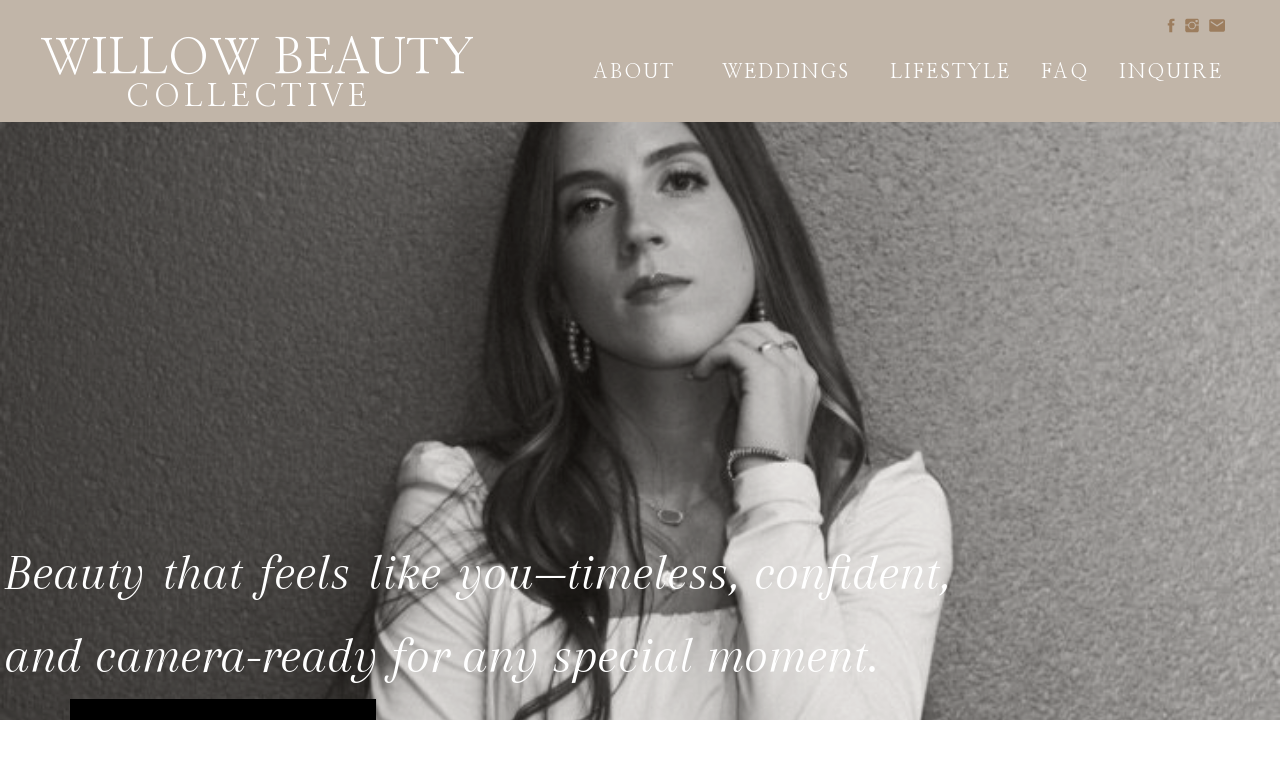

--- FILE ---
content_type: text/html; charset=UTF-8
request_url: https://willowbeautycollective.com/
body_size: 27129
content:
<!DOCTYPE html>
<html class="d" lang="">
  <head>
    <meta charset="UTF-8" />
    <meta name="viewport" content="width=device-width, initial-scale=1" />
    <title>Wedding Hair and Makeup in Nashville</title>
      <link rel="icon" type="image/png" href="//static.showit.co/200/P2MXhQejQwSQdg5z-5Zhjg/125244/morgan_ebright_logo_4.png" />
      <link rel="preconnect" href="https://static.showit.co" />
      <meta name="description" content="Morgan Ebright is a Wedding Hair & Makeup Artist in Nashville, Tennessee serving all of Middle Tennessee including Franklin, Brentwood, Spring Hill, Thompson Station, Mount Juliet, and East Nashville" />
      <link rel="canonical" href="https://willowbeautycollective.com" />
      <meta property="og:image" content="https://static.showit.co/1200/jHggtZYJTdq7eGa_0quC5w/125244/img_0032.jpg" />
    
    <link rel="preconnect" href="https://fonts.googleapis.com">
<link rel="preconnect" href="https://fonts.gstatic.com" crossorigin>
<link href="https://fonts.googleapis.com/css?family=Nanum+Myeongjo:regular|Tenor+Sans:regular|Oswald:700|Oswald:300|Montserrat:regular|Arapey:italic|Open+Sans:300|Belleza:regular|Quicksand:regular" rel="stylesheet" type="text/css"/>
<style>
@font-face{font-family:Amaro;src:url('//static.showit.co/file/u0DWPNq2RWGlylT1eUGZeA/125244/amaro-regular.woff');}
 </style>
    <script id="init_data" type="application/json">
      {"mobile":{"w":320,"bgMediaType":"none","bgFillType":"color","bgColor":"colors-7"},"desktop":{"w":1200,"bgColor":"colors-7","bgMediaType":"none","bgFillType":"color"},"sid":"s1mx5mukrzg_vomlenzmtg","break":768,"assetURL":"//static.showit.co","contactFormId":"125244/248444","cfAction":"aHR0cHM6Ly9jbGllbnRzZXJ2aWNlLnNob3dpdC5jby9jb250YWN0Zm9ybQ==","sgAction":"aHR0cHM6Ly9jbGllbnRzZXJ2aWNlLnNob3dpdC5jby9zb2NpYWxncmlk","blockData":[{"slug":"announcement-bar-1","visible":"d","states":[],"d":{"h":122,"w":1200,"bgFillType":"color","bgColor":"colors-2:70","bgMediaType":"none"},"m":{"h":50,"w":320,"bgFillType":"color","bgColor":"colors-0","bgMediaType":"none"}},{"slug":"announcement-bar","visible":"m","states":[],"d":{"h":141,"w":1200,"bgFillType":"color","bgColor":"colors-0","bgMediaType":"none"},"m":{"h":50,"w":320,"locking":{"side":"st"},"bgFillType":"color","bgColor":"colors-2:70","bgMediaType":"none"}},{"slug":"hero","visible":"a","states":[],"d":{"h":858,"w":1200,"bgFillType":"color","bgColor":"colors-4:75","bgMediaType":"image","bgImage":{"key":"iLcXQrxBVJVc9jkLQtlTJA/125244/a0fddf47-dba7-4ded-999c-67553a7062a1_1_105_c.jpg","aspect_ratio":0.66667,"title":"A0FDDF47-DBA7-4DED-999C-67553A7062A1_1_105_c","type":"asset"},"bgOpacity":"90","bgPos":"cm","bgScale":"cover","bgScroll":"p"},"m":{"h":277,"w":320,"bgFillType":"color","bgColor":"colors-4:30","bgMediaType":"image","bgImage":{"key":"iLcXQrxBVJVc9jkLQtlTJA/125244/a0fddf47-dba7-4ded-999c-67553a7062a1_1_105_c.jpg","aspect_ratio":0.66667,"title":"A0FDDF47-DBA7-4DED-999C-67553A7062A1_1_105_c","type":"asset"},"bgOpacity":"90","bgPos":"cm","bgScale":"cover","bgScroll":"p"}},{"slug":"about-me","visible":"a","states":[],"d":{"h":370,"w":1200,"bgFillType":"color","bgColor":"colors-2:50","bgMediaType":"none"},"m":{"h":252,"w":320,"bgFillType":"color","bgColor":"colors-2:30","bgMediaType":"none"}},{"slug":"about-me-1","visible":"a","states":[],"d":{"h":782,"w":1200,"bgFillType":"color","bgColor":"colors-1","bgMediaType":"none"},"m":{"h":885,"w":320,"bgFillType":"color","bgColor":"colors-0","bgMediaType":"none"}},{"slug":"image","visible":"a","states":[],"d":{"h":874,"w":1200,"stateTrIn":{"type":"fade","direction":"Down"},"bgFillType":"color","bgColor":"colors-0:50","bgMediaType":"image","bgImage":{"key":"qkK9rTbBRow96XwMzxexNw/125244/nashville-headshot-photographer-4_copy.jpg","aspect_ratio":0.66667,"title":"nashville-headshot-photographer-4 copy","type":"asset"},"bgOpacity":"90","bgPos":"cm","bgScale":"cover","bgScroll":"x"},"m":{"h":293,"w":320,"bgFillType":"color","bgColor":"colors-2","bgMediaType":"image","bgImage":{"key":"RpiF65Wfk-4a7zfKze_BVA/125244/nashville-headshot-photographer-4_copy.jpg","aspect_ratio":0.66667,"title":"nashville-headshot-photographer-4 copy","type":"asset"},"bgOpacity":100,"bgPos":"cm","bgScale":"cover","bgScroll":"x"}},{"slug":"packages","visible":"a","states":[],"d":{"h":944,"w":1200,"bgFillType":"color","bgColor":"colors-1","bgMediaType":"none"},"m":{"h":1318,"w":320,"bgFillType":"color","bgColor":"colors-1","bgMediaType":"none"}},{"slug":"site-logos","visible":"a","states":[],"d":{"h":319,"w":1200,"bgFillType":"color","bgColor":"colors-7","bgMediaType":"none"},"m":{"h":246,"w":320,"bgFillType":"color","bgColor":"colors-6","bgMediaType":"none"}},{"slug":"testimonials","visible":"a","states":[{"d":{"bgFillType":"color","bgColor":"colors-2","bgMediaType":"none"},"m":{"bgFillType":"color","bgColor":"#000000:0","bgMediaType":"none"},"slug":"view-1"},{"d":{"bgFillType":"color","bgColor":"#000000:0","bgMediaType":"none"},"m":{"bgFillType":"color","bgColor":"#000000:0","bgMediaType":"none"},"slug":"view-2"},{"d":{"bgFillType":"color","bgColor":"#000000:0","bgMediaType":"none"},"m":{"bgFillType":"color","bgColor":"#000000:0","bgMediaType":"none"},"slug":"view-3"}],"d":{"h":470,"w":1200,"bgFillType":"color","bgColor":"colors-2:80","bgMediaType":"none"},"m":{"h":561,"w":320,"bgFillType":"color","bgColor":"colors-2:80","bgMediaType":"none"},"stateTrans":[{},{},{}]},{"slug":"instagram","visible":"a","states":[],"d":{"h":302,"w":1200,"bgFillType":"color","bgColor":"colors-6:30","bgMediaType":"none"},"m":{"h":366,"w":320,"bgFillType":"color","bgColor":"colors-6:25","bgMediaType":"none"}},{"slug":"footer","visible":"a","states":[],"d":{"h":250,"w":1200,"bgFillType":"color","bgColor":"colors-1","bgMediaType":"none"},"m":{"h":260,"w":320,"bgFillType":"color","bgColor":"colors-1","bgMediaType":"none"}},{"slug":"copyright","visible":"a","states":[],"d":{"h":50,"w":1200,"bgFillType":"color","bgColor":"colors-7","bgMediaType":"none"},"m":{"h":65,"w":320,"bgFillType":"color","bgColor":"colors-7","bgMediaType":"none"}},{"slug":"mobile-nav","visible":"m","states":[],"d":{"h":200,"w":1200,"bgFillType":"color","bgColor":"colors-7","bgMediaType":"none"},"m":{"h":502,"w":320,"locking":{"side":"t"},"bgFillType":"color","bgColor":"colors-7","bgMediaType":"image","bgImage":{"key":"TNus7kNhS3wqkd-1wXYZXQ/125244/a66c5f40-b03a-4a5c-ae9f-c14560c70f25.jpg","aspect_ratio":0.6567,"title":"A66C5F40-B03A-4A5C-AE9F-C14560C70F25","type":"asset"},"bgOpacity":100,"bgPos":"cm","bgScale":"cover","bgScroll":"p"}},{"slug":"new-canvas","visible":"a","states":[],"d":{"h":598,"w":1200,"locking":{"side":"t"},"nature":"wH","bgFillType":"color","bgColor":"colors-7:67","bgMediaType":"none"},"m":{"h":257,"w":320,"locking":{"side":"t"},"nature":"wH","bgFillType":"color","bgColor":"colors-7:67","bgMediaType":"none"}}],"elementData":[{"type":"icon","visible":"d","id":"announcement-bar-1_0","blockId":"announcement-bar-1","m":{"x":252,"y":100,"w":37,"h":27,"a":0},"d":{"x":1168,"y":13,"w":18,"h":25,"a":0}},{"type":"icon","visible":"d","id":"announcement-bar-1_1","blockId":"announcement-bar-1","m":{"x":110,"y":143,"w":100,"h":133,"a":0},"d":{"x":1143,"y":13,"w":18,"h":25,"a":0}},{"type":"icon","visible":"d","id":"announcement-bar-1_2","blockId":"announcement-bar-1","m":{"x":110,"y":286,"w":100,"h":133,"a":0},"d":{"x":1122,"y":13,"w":18,"h":25,"a":0}},{"type":"text","visible":"d","id":"announcement-bar-1_3","blockId":"announcement-bar-1","m":{"x":110,"y":85,"w":100,"h":27,"a":0},"d":{"x":681,"y":54,"w":130,"h":45,"a":0},"pc":[{"type":"show","block":"services-pop-out-menu"}]},{"type":"text","visible":"d","id":"announcement-bar-1_4","blockId":"announcement-bar-1","m":{"x":108,"y":274,"w":100,"h":36,"a":0},"d":{"x":553,"y":54,"w":80,"h":45,"a":0}},{"type":"text","visible":"d","id":"announcement-bar-1_5","blockId":"announcement-bar-1","m":{"x":110,"y":158,"w":100,"h":28,"a":0},"d":{"x":850,"y":54,"w":104,"h":45,"a":0}},{"type":"text","visible":"d","id":"announcement-bar-1_6","blockId":"announcement-bar-1","m":{"x":110,"y":250,"w":100,"h":26,"a":0},"d":{"x":1079,"y":54,"w":104,"h":35,"a":0}},{"type":"text","visible":"d","id":"announcement-bar-1_7","blockId":"announcement-bar-1","m":{"x":110,"y":122,"w":100,"h":26,"a":0},"d":{"x":970,"y":54,"w":109,"h":45,"a":0}},{"type":"text","visible":"a","id":"announcement-bar-1_9","blockId":"announcement-bar-1","m":{"x":108,"y":8,"w":105,"h":35,"a":0},"d":{"x":0,"y":31,"w":457,"h":56,"a":0}},{"type":"text","visible":"a","id":"announcement-bar-1_10","blockId":"announcement-bar-1","m":{"x":109,"y":17,"w":102,"h":17,"a":0},"d":{"x":50,"y":78,"w":318,"h":54,"a":0}},{"type":"icon","visible":"d","id":"announcement-bar_0","blockId":"announcement-bar","m":{"x":43,"y":5,"w":34,"h":19,"a":0},"d":{"x":1168,"y":13,"w":18,"h":25,"a":0}},{"type":"icon","visible":"d","id":"announcement-bar_1","blockId":"announcement-bar","m":{"x":-1,"y":5,"w":34,"h":19,"a":0},"d":{"x":1143,"y":13,"w":18,"h":25,"a":0}},{"type":"icon","visible":"d","id":"announcement-bar_2","blockId":"announcement-bar","m":{"x":19,"y":5,"w":34,"h":19,"a":0},"d":{"x":1122,"y":13,"w":18,"h":25,"a":0}},{"type":"text","visible":"d","id":"announcement-bar_3","blockId":"announcement-bar","m":{"x":110,"y":85,"w":100,"h":27,"a":0},"d":{"x":233,"y":52,"w":96,"h":37,"a":0}},{"type":"text","visible":"d","id":"announcement-bar_4","blockId":"announcement-bar","m":{"x":108,"y":274,"w":100,"h":36,"a":0},"d":{"x":118,"y":50,"w":80,"h":42,"a":0}},{"type":"text","visible":"d","id":"announcement-bar_5","blockId":"announcement-bar","m":{"x":110,"y":122,"w":100,"h":26,"a":0},"d":{"x":368,"y":49,"w":109,"h":45,"a":0}},{"type":"text","visible":"d","id":"announcement-bar_6","blockId":"announcement-bar","m":{"x":110,"y":158,"w":100,"h":28,"a":0},"d":{"x":737,"y":43,"w":116,"h":40,"a":0}},{"type":"text","visible":"d","id":"announcement-bar_7","blockId":"announcement-bar","m":{"x":110,"y":250,"w":100,"h":26,"a":0},"d":{"x":956,"y":47,"w":104,"h":41,"a":0}},{"type":"text","visible":"d","id":"announcement-bar_8","blockId":"announcement-bar","m":{"x":110,"y":122,"w":100,"h":26,"a":0},"d":{"x":849,"y":44,"w":109,"h":45,"a":0}},{"type":"graphic","visible":"d","id":"announcement-bar_9","blockId":"announcement-bar","m":{"x":127,"y":-2,"w":66,"h":54,"a":0},"d":{"x":484,"y":-18,"w":233,"h":174,"a":0,"o":100},"c":{"key":"FYUOUzpiToO75DeMP368Qw/125244/pink_beauty_line_illustration_logo-4.png","aspect_ratio":1}},{"type":"icon","visible":"m","id":"announcement-bar_10","blockId":"announcement-bar","m":{"x":273,"y":1,"w":41,"h":52,"a":0},"d":{"x":550,"y":21,"w":100,"h":100,"a":0},"pc":[{"type":"show","block":"mobile-nav"}]},{"type":"text","visible":"m","id":"announcement-bar_11","blockId":"announcement-bar","m":{"x":0,"y":17,"w":261,"h":17,"a":0},"d":{"x":537,"y":56,"w":126,"h":30,"a":0}},{"type":"text","visible":"a","id":"hero_0","blockId":"hero","m":{"x":8,"y":138,"w":271,"h":54,"a":0},"d":{"x":-36,"y":409,"w":944,"h":206,"a":0}},{"type":"button","visible":"a","id":"hero_1","blockId":"hero","m":{"x":15,"y":192,"w":160,"h":42,"a":0},"d":{"x":30,"y":577,"w":306,"h":75,"a":0}},{"type":"text","visible":"a","id":"about-me_0","blockId":"about-me","m":{"x":23,"y":44,"w":274,"h":52,"a":0},"d":{"x":67,"y":68,"w":1079,"h":68,"a":0}},{"type":"text","visible":"a","id":"about-me_1","blockId":"about-me","m":{"x":49,"y":85,"w":223,"h":49,"a":0},"d":{"x":67,"y":136,"w":1079,"h":68,"a":0}},{"type":"text","visible":"a","id":"about-me_2","blockId":"about-me","m":{"x":49,"y":129,"w":223,"h":146,"a":0},"d":{"x":54,"y":194,"w":1079,"h":68,"a":0}},{"type":"text","visible":"a","id":"about-me_3","blockId":"about-me","m":{"x":49,"y":177,"w":223,"h":66,"a":0},"d":{"x":61,"y":252,"w":1079,"h":68,"a":0}},{"type":"simple","visible":"a","id":"about-me-1_0","blockId":"about-me-1","m":{"x":58,"y":813,"w":204,"h":34,"a":0},"d":{"x":390,"y":674,"w":420,"h":58,"a":0}},{"type":"text","visible":"a","id":"about-me-1_1","blockId":"about-me-1","m":{"x":66,"y":822,"w":189,"h":19,"a":0},"d":{"x":416,"y":689,"w":369,"h":32,"a":0}},{"type":"graphic","visible":"a","id":"about-me-1_2","blockId":"about-me-1","m":{"x":39,"y":-17,"w":242,"h":264,"a":0},"d":{"x":745,"y":-37,"w":455,"h":668,"a":0},"c":{"key":"L1EO5IsMQmSv8r6jb3MQeQ/125244/b41394f6-1c96-4796-aa12-3fd53dee3fea.jpg","aspect_ratio":0.66755}},{"type":"text","visible":"a","id":"about-me-1_3","blockId":"about-me-1","m":{"x":11,"y":274,"w":251,"h":163,"a":0},"d":{"x":64,"y":51,"w":654,"h":110,"a":0,"o":100}},{"type":"text","visible":"a","id":"about-me-1_4","blockId":"about-me-1","m":{"x":11,"y":452,"w":275,"h":334,"a":0},"d":{"x":64,"y":175,"w":580,"h":499,"a":0}},{"type":"text","visible":"a","id":"image_0","blockId":"image","m":{"x":0,"y":12,"w":320,"h":35,"a":0},"d":{"x":-43,"y":32,"w":446,"h":295,"a":0}},{"type":"text","visible":"a","id":"image_1","blockId":"image","m":{"x":7,"y":56,"w":179,"h":105,"a":0},"d":{"x":1010,"y":55,"w":291,"h":391,"a":0}},{"type":"simple","visible":"a","id":"image_2","blockId":"image","m":{"x":7,"y":237,"w":161,"h":31,"a":0},"d":{"x":58,"y":710,"w":364,"h":69,"a":0}},{"type":"text","visible":"a","id":"image_3","blockId":"image","m":{"x":19,"y":244,"w":138,"h":17,"a":0},"d":{"x":70,"y":720,"w":333,"h":39,"a":0}},{"type":"text","visible":"a","id":"image_4","blockId":"image","m":{"x":7,"y":188,"w":225,"h":41,"a":0},"d":{"x":58,"y":609,"w":468,"h":85,"a":0}},{"type":"graphic","visible":"a","id":"packages_0","blockId":"packages","m":{"x":40,"y":121,"w":241,"h":279,"a":0},"d":{"x":-36,"y":192,"w":370,"h":561,"a":0,"o":90,"gs":{"s":30}},"c":{"key":"gP9dfml2TdS_YPGnN2Sd-A/125244/7e1d926f-710b-4718-8462-6c5992ab6469_1_105_c.jpg","aspect_ratio":0.66667}},{"type":"text","visible":"a","id":"packages_1","blockId":"packages","m":{"x":4,"y":50,"w":325,"h":33,"a":0},"d":{"x":149,"y":79,"w":902,"h":64,"a":0}},{"type":"text","visible":"a","id":"packages_2","blockId":"packages","m":{"x":37,"y":434,"w":91,"h":30,"a":0},"d":{"x":-36,"y":808,"w":205,"h":43,"a":0}},{"type":"graphic","visible":"a","id":"packages_3","blockId":"packages","m":{"x":39,"y":954,"w":241,"h":279,"a":0,"gs":{"s":30}},"d":{"x":856,"y":192,"w":380,"h":561,"a":0,"gs":{"t":"cover","s":50}},"c":{"key":"QfsDcT3zQTSCcLakMfEXTA/125244/e4f04d8d-70f5-4a50-a7af-2007545cdb58.jpg","aspect_ratio":1.49801}},{"type":"graphic","visible":"a","id":"packages_4","blockId":"packages","m":{"x":40,"y":532,"w":241,"h":279,"a":0},"d":{"x":415,"y":193,"w":370,"h":561,"a":0,"o":90,"gs":{"s":60}},"c":{"key":"TNus7kNhS3wqkd-1wXYZXQ/125244/a66c5f40-b03a-4a5c-ae9f-c14560c70f25.jpg","aspect_ratio":0.6567}},{"type":"text","visible":"a","id":"packages_5","blockId":"packages","m":{"x":40,"y":856,"w":138,"h":30,"a":0},"d":{"x":415,"y":808,"w":214,"h":43,"a":0}},{"type":"text","visible":"a","id":"packages_6","blockId":"packages","m":{"x":36,"y":1267,"w":73,"h":30,"a":0},"d":{"x":866,"y":805,"w":123,"h":39,"a":0}},{"type":"line","visible":"a","id":"packages_7","blockId":"packages","m":{"x":23,"y":906,"w":272,"h":1,"a":0},"d":{"x":511,"y":510,"w":638,"h":1,"a":90}},{"type":"line","visible":"a","id":"packages_8","blockId":"packages","m":{"x":23,"y":483,"w":272,"h":1,"a":0},"d":{"x":57,"y":510,"w":637,"h":1,"a":90}},{"type":"text","visible":"a","id":"packages_9","blockId":"packages","m":{"x":140,"y":383,"w":41,"h":35,"a":0},"d":{"x":102,"y":699,"w":94,"h":90,"a":0}},{"type":"text","visible":"a","id":"packages_10","blockId":"packages","m":{"x":141,"y":794,"w":38,"h":35,"a":0},"d":{"x":553,"y":699,"w":94,"h":90,"a":0}},{"type":"text","visible":"a","id":"packages_11","blockId":"packages","m":{"x":139,"y":1216,"w":43,"h":35,"a":0},"d":{"x":1004,"y":699,"w":94,"h":90,"a":0}},{"type":"icon","visible":"a","id":"packages_12","blockId":"packages","m":{"x":231,"y":424,"w":50,"h":50,"a":0},"d":{"x":196,"y":775,"w":100,"h":100,"a":0}},{"type":"icon","visible":"a","id":"packages_13","blockId":"packages","m":{"x":231,"y":846,"w":50,"h":50,"a":0},"d":{"x":685,"y":775,"w":100,"h":100,"a":0}},{"type":"icon","visible":"a","id":"packages_14","blockId":"packages","m":{"x":231,"y":1257,"w":50,"h":50,"a":0},"d":{"x":1077,"y":775,"w":100,"h":100,"a":0}},{"type":"text","visible":"a","id":"site-logos_0","blockId":"site-logos","m":{"x":71,"y":11,"w":179,"h":27,"a":0},"d":{"x":510,"y":63,"w":181,"h":30,"a":0}},{"type":"graphic","visible":"a","id":"site-logos_1","blockId":"site-logos","m":{"x":181,"y":157,"w":128,"h":51,"a":0},"d":{"x":14,"y":115,"w":245,"h":89,"a":0},"c":{"key":"0SKywk6zQ6qztb0EoLQfmQ/125244/image_1.png","aspect_ratio":2.95668}},{"type":"graphic","visible":"a","id":"site-logos_2","blockId":"site-logos","m":{"x":11,"y":161,"w":160,"h":43,"a":0},"d":{"x":678,"y":124,"w":262,"h":72,"a":0},"c":{"key":"a8AA2H9zSwqD7k8nhKrq8Q/125244/image.png","aspect_ratio":3.6802}},{"type":"graphic","visible":"a","id":"site-logos_3","blockId":"site-logos","m":{"x":25,"y":54,"w":136,"h":124,"a":0},"d":{"x":488,"y":87,"w":172,"h":145,"a":0},"c":{"key":"XGP9SQ2xTfCRWt86lCUC2w/125244/the-knot-logo-01.png","aspect_ratio":1.09917}},{"type":"graphic","visible":"a","id":"site-logos_4","blockId":"site-logos","m":{"x":175,"y":64,"w":120,"h":105,"a":0},"d":{"x":277,"y":83,"w":192,"h":154,"a":0},"c":{"key":"uGzuEkS6TVmfhJ3VsTGWNA/125244/weddingwire-logo-01.png","aspect_ratio":1.09917}},{"type":"graphic","visible":"a","id":"site-logos_5","blockId":"site-logos","m":{"x":74,"y":58,"w":172,"h":26,"a":0},"d":{"x":952,"y":141,"w":241,"h":38,"a":0},"c":{"key":"SdhZGXc5RMCNE7bc0kCIMQ/125244/logo-weddingrule.png","aspect_ratio":6.15}},{"type":"icon","visible":"a","id":"testimonials_0","blockId":"testimonials","m":{"x":152,"y":489,"w":39,"h":40,"a":0},"d":{"x":594,"y":405,"w":40,"h":41,"a":0}},{"type":"icon","visible":"a","id":"testimonials_1","blockId":"testimonials","m":{"x":129,"y":489,"w":39,"h":40,"a":0},"d":{"x":567,"y":405,"w":40,"h":41,"a":0}},{"type":"text","visible":"a","id":"testimonials_2","blockId":"testimonials","m":{"x":48,"y":94,"w":227,"h":47,"a":0},"d":{"x":354,"y":96,"w":492,"h":73,"a":0}},{"type":"text","visible":"a","id":"testimonials_view-1_0","blockId":"testimonials","m":{"x":86,"y":450,"w":149,"h":39,"a":0},"d":{"x":519,"y":363,"w":162,"h":55,"a":0}},{"type":"text","visible":"a","id":"testimonials_view-1_1","blockId":"testimonials","m":{"x":42,"y":176,"w":236,"h":226,"a":0},"d":{"x":115,"y":177,"w":970,"h":172,"a":0}},{"type":"text","visible":"a","id":"testimonials_view-1_2","blockId":"testimonials","m":{"x":10,"y":86,"w":302,"h":17,"a":0},"d":{"x":151,"y":76,"w":898,"h":40,"a":0}},{"type":"text","visible":"a","id":"testimonials_view-2_0","blockId":"testimonials","m":{"x":104,"y":437,"w":113,"h":39,"a":0},"d":{"x":519,"y":356,"w":162,"h":55,"a":0}},{"type":"text","visible":"a","id":"testimonials_view-2_1","blockId":"testimonials","m":{"x":42,"y":151,"w":236,"h":260,"a":0},"d":{"x":101,"y":202,"w":998,"h":94,"a":0}},{"type":"text","visible":"a","id":"testimonials_view-2_2","blockId":"testimonials","m":{"x":0,"y":85,"w":323,"h":18,"a":0},"d":{"x":203,"y":76,"w":794,"h":40,"a":0}},{"type":"text","visible":"a","id":"testimonials_view-3_0","blockId":"testimonials","m":{"x":86,"y":428,"w":149,"h":39,"a":0},"d":{"x":519,"y":311,"w":162,"h":55,"a":0}},{"type":"text","visible":"a","id":"testimonials_view-3_1","blockId":"testimonials","m":{"x":43,"y":149,"w":236,"h":242,"a":0},"d":{"x":110,"y":192,"w":980,"h":110,"a":0}},{"type":"text","visible":"a","id":"testimonials_view-3_2","blockId":"testimonials","m":{"x":4,"y":89,"w":316,"h":35,"a":0},"d":{"x":232,"y":76,"w":804,"h":40,"a":0}},{"type":"iframe","visible":"d","id":"instagram_0","blockId":"instagram","m":{"x":48,"y":45,"w":224,"h":210,"a":0},"d":{"x":-44,"y":71,"w":1288,"h":214,"a":0}},{"type":"iframe","visible":"m","id":"instagram_1","blockId":"instagram","m":{"x":11,"y":71,"w":298,"h":281,"a":0},"d":{"x":360,"y":69,"w":480,"h":92.4,"a":0}},{"type":"simple","visible":"a","id":"instagram_2","blockId":"instagram","m":{"x":19,"y":56,"w":287,"h":22,"a":0},"d":{"x":351,"y":53,"w":499,"h":31,"a":0}},{"type":"text","visible":"a","id":"instagram_3","blockId":"instagram","m":{"x":14,"y":43,"w":292,"h":35,"a":0},"d":{"x":341,"y":21,"w":519,"h":40,"a":0}},{"type":"text","visible":"a","id":"footer_0","blockId":"footer","m":{"x":260,"y":72,"w":98,"h":17,"a":-90},"d":{"x":1127,"y":132,"w":113,"h":24,"a":-90,"lockH":"r"}},{"type":"icon","visible":"a","id":"footer_1","blockId":"footer","m":{"x":300,"y":17,"w":19,"h":15,"a":0},"d":{"x":1174,"y":63,"w":18,"h":19,"a":0,"lockH":"r"}},{"type":"icon","visible":"a","id":"footer_2","blockId":"footer","m":{"x":123,"y":209,"w":18,"h":16,"a":0},"d":{"x":1016,"y":222,"w":20,"h":19,"a":0}},{"type":"icon","visible":"a","id":"footer_3","blockId":"footer","m":{"x":144,"y":210,"w":18,"h":16,"a":0},"d":{"x":1052,"y":222,"w":20,"h":19,"a":0}},{"type":"icon","visible":"a","id":"footer_4","blockId":"footer","m":{"x":169,"y":210,"w":15,"h":16,"a":0},"d":{"x":1091,"y":222,"w":20,"h":19,"a":0}},{"type":"text","visible":"d","id":"footer_5","blockId":"footer","m":{"x":0,"y":362,"w":320,"h":26,"a":0},"d":{"x":481,"y":129,"w":596,"h":48,"a":0}},{"type":"simple","visible":"d","id":"footer_6","blockId":"footer","m":{"x":null,"y":null,"w":320,"h":null,"a":0},"d":{"x":430,"y":113,"w":683,"h":1,"a":0}},{"type":"text","visible":"d","id":"footer_7","blockId":"footer","m":{"x":192,"y":182,"w":85,"h":25,"a":0},"d":{"x":973,"y":71,"w":101,"h":23,"a":0}},{"type":"text","visible":"d","id":"footer_8","blockId":"footer","m":{"x":196,"y":150,"w":78,"h":23,"a":0},"d":{"x":806,"y":71,"w":123,"h":23,"a":0}},{"type":"text","visible":"d","id":"footer_9","blockId":"footer","m":{"x":199,"y":80,"w":71,"h":28,"a":0},"d":{"x":650,"y":71,"w":87,"h":23,"a":0}},{"type":"text","visible":"d","id":"footer_10","blockId":"footer","m":{"x":204,"y":47,"w":61,"h":25,"a":0},"d":{"x":510,"y":71,"w":67,"h":23,"a":0}},{"type":"text","visible":"a","id":"footer_11","blockId":"footer","m":{"x":52,"y":159,"w":217,"h":45,"a":0},"d":{"x":-39,"y":227,"w":548,"h":36,"a":0}},{"type":"graphic","visible":"a","id":"footer_12","blockId":"footer","m":{"x":48,"y":-31,"w":224,"h":224,"a":0},"d":{"x":88,"y":-18,"w":281,"h":287,"a":0},"c":{"key":"v1NshvEESwqIYxvSkA3WoQ/125244/pink_beauty_line_illustration_logo-5.png","aspect_ratio":1}},{"type":"text","visible":"m","id":"footer_13","blockId":"footer","m":{"x":60,"y":235,"w":202,"h":17,"a":0},"d":{"x":567,"y":203,"w":103,"h":19,"a":0}},{"type":"text","visible":"a","id":"copyright_0","blockId":"copyright","m":{"x":16,"y":24,"w":288,"h":18,"a":0},"d":{"x":444,"y":15,"w":312,"h":21,"a":0}},{"type":"icon","visible":"m","id":"mobile-nav_0","blockId":"mobile-nav","m":{"x":280,"y":10,"w":30,"h":28,"a":0},"d":{"x":1161,"y":37,"w":35,"h":35,"a":0},"pc":[{"type":"hide","block":"mobile-nav"}]},{"type":"text","visible":"a","id":"mobile-nav_1","blockId":"mobile-nav","m":{"x":277,"y":230,"w":33,"h":28,"a":0},"d":{"x":1046,"y":267,"w":108,"h":25,"a":0,"lockH":"r"}},{"type":"text","visible":"a","id":"mobile-nav_2","blockId":"mobile-nav","m":{"x":249,"y":108,"w":61,"h":28,"a":0},"d":{"x":1046,"y":143,"w":87,"h":25,"a":0,"lockH":"r"}},{"type":"text","visible":"a","id":"mobile-nav_3","blockId":"mobile-nav","m":{"x":208,"y":203,"w":109,"h":28,"a":0},"d":{"x":1046,"y":205,"w":108,"h":25,"a":0,"lockH":"r"}},{"type":"text","visible":"a","id":"mobile-nav_4","blockId":"mobile-nav","m":{"x":202,"y":286,"w":118,"h":28,"a":0},"d":{"x":881,"y":267,"w":108,"h":25,"a":0,"lockH":"r"}},{"type":"text","visible":"a","id":"mobile-nav_5","blockId":"mobile-nav","m":{"x":212,"y":140,"w":103,"h":28,"a":0},"d":{"x":881,"y":205,"w":108,"h":25,"a":0,"lockH":"r"}},{"type":"text","visible":"a","id":"mobile-nav_6","blockId":"mobile-nav","m":{"x":253,"y":75,"w":57,"h":28,"a":0},"d":{"x":881,"y":143,"w":71,"h":25,"a":0,"lockH":"r"}},{"type":"icon","visible":"d","id":"mobile-nav_7","blockId":"mobile-nav","m":{"x":135,"y":126,"w":50,"h":50,"a":0},"d":{"x":1156,"y":10,"w":35,"h":38,"a":0,"lockH":"r"}},{"type":"text","visible":"a","id":"mobile-nav_8","blockId":"mobile-nav","m":{"x":219,"y":171,"w":96,"h":28,"a":0},"d":{"x":881,"y":205,"w":108,"h":25,"a":0,"lockH":"r"}},{"type":"text","visible":"a","id":"mobile-nav_9","blockId":"mobile-nav","m":{"x":236,"y":258,"w":79,"h":28,"a":0},"d":{"x":1046,"y":267,"w":108,"h":25,"a":0,"lockH":"r"}},{"type":"iframe","visible":"a","id":"new-canvas_0","blockId":"new-canvas","m":{"x":16,"y":9,"w":289,"h":239,"a":0},"d":{"x":296,"y":65,"w":609,"h":429,"a":0}},{"type":"icon","visible":"a","id":"new-canvas_1","blockId":"new-canvas","m":{"x":259,"y":2,"w":50,"h":50,"a":0},"d":{"x":758,"y":104,"w":65,"h":47,"a":0},"pc":[{"type":"hide","block":"new-canvas"}]}]}
    </script>
    <link
      rel="stylesheet"
      type="text/css"
      href="https://cdnjs.cloudflare.com/ajax/libs/animate.css/3.4.0/animate.min.css"
    />
    <script
      id="si-jquery"
      src="https://ajax.googleapis.com/ajax/libs/jquery/3.5.1/jquery.min.js"
    ></script>
    		
		<script src="//lib.showit.co/engine/2.6.1/showit-lib.min.js"></script>
		<script src="//lib.showit.co/engine/2.6.1/showit.min.js"></script>

    <script>
      
      function initPage(){
      
      }
    </script>
    <link rel="stylesheet" type="text/css" href="//lib.showit.co/engine/2.6.1/showit.css" />
    <style id="si-page-css">
      html.m {background-color:rgba(255,255,255,1);}
html.d {background-color:rgba(255,255,255,1);}
.d .se:has(.st-primary) {border-radius:10px;box-shadow:none;opacity:1;overflow:hidden;}
.d .st-primary {padding:10px 14px 10px 14px;border-width:0px;border-color:rgba(0,0,0,1);background-color:rgba(0,0,0,1);background-image:none;border-radius:inherit;transition-duration:0.5s;}
.d .st-primary span {color:rgba(255,255,255,1);font-family:'Tenor Sans';font-weight:400;font-style:normal;font-size:14px;text-align:center;text-transform:uppercase;letter-spacing:0.1em;line-height:1.8;transition-duration:0.5s;}
.d .se:has(.st-primary:hover), .d .se:has(.trigger-child-hovers:hover .st-primary) {}
.d .st-primary.se-button:hover, .d .trigger-child-hovers:hover .st-primary.se-button {background-color:rgba(0,0,0,1);background-image:none;transition-property:background-color,background-image;}
.d .st-primary.se-button:hover span, .d .trigger-child-hovers:hover .st-primary.se-button span {}
.m .se:has(.st-primary) {border-radius:10px;box-shadow:none;opacity:1;overflow:hidden;}
.m .st-primary {padding:10px 14px 10px 14px;border-width:0px;border-color:rgba(0,0,0,1);background-color:rgba(0,0,0,1);background-image:none;border-radius:inherit;}
.m .st-primary span {color:rgba(255,255,255,1);font-family:'Oswald';font-weight:300;font-style:normal;font-size:12px;text-align:center;text-transform:uppercase;letter-spacing:0.1em;line-height:1.8;}
.d .se:has(.st-secondary) {border-radius:10px;box-shadow:none;opacity:1;overflow:hidden;}
.d .st-secondary {padding:10px 14px 10px 14px;border-width:2px;border-color:rgba(0,0,0,1);background-color:rgba(0,0,0,0);background-image:none;border-radius:inherit;transition-duration:0.5s;}
.d .st-secondary span {color:rgba(0,0,0,1);font-family:'Tenor Sans';font-weight:400;font-style:normal;font-size:14px;text-align:center;text-transform:uppercase;letter-spacing:0.1em;line-height:1.8;transition-duration:0.5s;}
.d .se:has(.st-secondary:hover), .d .se:has(.trigger-child-hovers:hover .st-secondary) {}
.d .st-secondary.se-button:hover, .d .trigger-child-hovers:hover .st-secondary.se-button {border-color:rgba(0,0,0,0.7);background-color:rgba(0,0,0,0);background-image:none;transition-property:border-color,background-color,background-image;}
.d .st-secondary.se-button:hover span, .d .trigger-child-hovers:hover .st-secondary.se-button span {color:rgba(0,0,0,0.7);transition-property:color;}
.m .se:has(.st-secondary) {border-radius:10px;box-shadow:none;opacity:1;overflow:hidden;}
.m .st-secondary {padding:10px 14px 10px 14px;border-width:2px;border-color:rgba(0,0,0,1);background-color:rgba(0,0,0,0);background-image:none;border-radius:inherit;}
.m .st-secondary span {color:rgba(0,0,0,1);font-family:'Oswald';font-weight:300;font-style:normal;font-size:12px;text-align:center;text-transform:uppercase;letter-spacing:0.1em;line-height:1.8;}
.d .st-d-title {color:rgba(0,0,0,1);text-transform:uppercase;line-height:1.2;letter-spacing:0.05em;font-size:35px;text-align:left;font-family:'Open Sans';font-weight:300;font-style:normal;}
.d .st-d-title.se-rc a {color:rgba(156,125,94,1);}
.d .st-d-title.se-rc a:hover {text-decoration:underline;color:rgba(0,0,0,1);opacity:0.8;}
.m .st-m-title {color:rgba(194,192,180,1);text-transform:uppercase;line-height:1.2;letter-spacing:0.05em;font-size:30px;text-align:left;font-family:'Open Sans';font-weight:300;font-style:normal;}
.m .st-m-title.se-rc a {color:rgba(194,192,180,1);}
.m .st-m-title.se-rc a:hover {text-decoration:underline;color:rgba(194,192,180,1);opacity:0.8;}
.d .st-d-heading {color:rgba(34,34,34,1);line-height:1.2;letter-spacing:0.05em;font-size:25px;text-align:center;font-family:'Montserrat';font-weight:400;font-style:normal;}
.d .st-d-heading.se-rc a {color:rgba(34,34,34,1);}
.d .st-d-heading.se-rc a:hover {text-decoration:underline;color:rgba(34,34,34,1);opacity:0.8;}
.m .st-m-heading {color:rgba(34,34,34,1);line-height:1.2;letter-spacing:0.05em;font-size:20px;text-align:center;font-family:'Oswald';font-weight:700;font-style:normal;}
.m .st-m-heading.se-rc a {color:rgba(34,34,34,1);}
.m .st-m-heading.se-rc a:hover {text-decoration:underline;color:rgba(34,34,34,1);opacity:0.8;}
.d .st-d-subheading {color:rgba(34,34,34,1);text-transform:uppercase;line-height:1.8;letter-spacing:0.1em;font-size:14px;text-align:center;font-family:'Tenor Sans';font-weight:400;font-style:normal;}
.d .st-d-subheading.se-rc a {color:rgba(34,34,34,1);}
.d .st-d-subheading.se-rc a:hover {text-decoration:underline;color:rgba(34,34,34,1);opacity:0.8;}
.m .st-m-subheading {color:rgba(34,34,34,1);text-transform:uppercase;line-height:1.8;letter-spacing:0.1em;font-size:12px;text-align:center;font-family:'Oswald';font-weight:300;font-style:normal;}
.m .st-m-subheading.se-rc a {color:rgba(34,34,34,1);}
.m .st-m-subheading.se-rc a:hover {text-decoration:underline;color:rgba(34,34,34,1);opacity:0.8;}
.d .st-d-paragraph {color:rgba(34,34,34,1);line-height:1.8;letter-spacing:0.05em;font-size:14px;text-align:center;font-family:'Belleza';font-weight:400;font-style:normal;}
.d .st-d-paragraph.se-rc a {color:rgba(34,34,34,1);}
.d .st-d-paragraph.se-rc a:hover {text-decoration:underline;color:rgba(34,34,34,1);opacity:0.8;}
.m .st-m-paragraph {color:rgba(34,34,34,1);line-height:1.8;letter-spacing:0.05em;font-size:12px;text-align:center;font-family:'Belleza';font-weight:400;font-style:normal;}
.m .st-m-paragraph.se-rc a {color:rgba(34,34,34,1);}
.m .st-m-paragraph.se-rc a:hover {text-decoration:underline;color:rgba(34,34,34,1);opacity:0.8;}
.m .sib-announcement-bar-1 {height:50px;display:none;}
.d .sib-announcement-bar-1 {height:122px;}
.m .sib-announcement-bar-1 .ss-bg {background-color:rgba(0,0,0,1);}
.d .sib-announcement-bar-1 .ss-bg {background-color:rgba(167,150,131,0.7);}
.d .sie-announcement-bar-1_0:hover {opacity:1;transition-duration:0.5s;transition-property:opacity;}
.m .sie-announcement-bar-1_0:hover {opacity:1;transition-duration:0.5s;transition-property:opacity;}
.d .sie-announcement-bar-1_0 {left:1168px;top:13px;width:18px;height:25px;transition-duration:0.5s;transition-property:opacity;}
.m .sie-announcement-bar-1_0 {left:252px;top:100px;width:37px;height:27px;display:none;transition-duration:0.5s;transition-property:opacity;}
.d .sie-announcement-bar-1_0 svg {fill:rgba(156,125,94,1);transition-duration:0.5s;transition-property:fill;}
.m .sie-announcement-bar-1_0 svg {fill:rgba(34,34,34,1);transition-duration:0.5s;transition-property:fill;}
.d .sie-announcement-bar-1_0 svg:hover {fill:rgba(194,192,180,1);}
.m .sie-announcement-bar-1_0 svg:hover {fill:rgba(194,192,180,1);}
.d .sie-announcement-bar-1_1:hover {opacity:1;transition-duration:0.5s;transition-property:opacity;}
.m .sie-announcement-bar-1_1:hover {opacity:1;transition-duration:0.5s;transition-property:opacity;}
.d .sie-announcement-bar-1_1 {left:1143px;top:13px;width:18px;height:25px;transition-duration:0.5s;transition-property:opacity;}
.m .sie-announcement-bar-1_1 {left:110px;top:143px;width:100px;height:133px;display:none;transition-duration:0.5s;transition-property:opacity;}
.d .sie-announcement-bar-1_1 svg {fill:rgba(156,125,94,1);transition-duration:0.5s;transition-property:fill;}
.m .sie-announcement-bar-1_1 svg {fill:rgba(34,34,34,1);transition-duration:0.5s;transition-property:fill;}
.d .sie-announcement-bar-1_1 svg:hover {fill:rgba(194,192,180,1);}
.m .sie-announcement-bar-1_1 svg:hover {fill:rgba(194,192,180,1);}
.d .sie-announcement-bar-1_2:hover {opacity:1;transition-duration:0.5s;transition-property:opacity;}
.m .sie-announcement-bar-1_2:hover {opacity:1;transition-duration:0.5s;transition-property:opacity;}
.d .sie-announcement-bar-1_2 {left:1122px;top:13px;width:18px;height:25px;transition-duration:0.5s;transition-property:opacity;}
.m .sie-announcement-bar-1_2 {left:110px;top:286px;width:100px;height:133px;display:none;transition-duration:0.5s;transition-property:opacity;}
.d .sie-announcement-bar-1_2 svg {fill:rgba(156,125,94,1);transition-duration:0.5s;transition-property:fill;}
.m .sie-announcement-bar-1_2 svg {fill:rgba(34,34,34,1);transition-duration:0.5s;transition-property:fill;}
.d .sie-announcement-bar-1_2 svg:hover {fill:rgba(194,192,180,1);}
.m .sie-announcement-bar-1_2 svg:hover {fill:rgba(194,192,180,1);}
.d .sie-announcement-bar-1_3:hover {opacity:1;transition-duration:0.5s;transition-property:opacity;}
.m .sie-announcement-bar-1_3:hover {opacity:1;transition-duration:0.5s;transition-property:opacity;}
.d .sie-announcement-bar-1_3 {left:681px;top:54px;width:130px;height:45px;transition-duration:0.5s;transition-property:opacity;}
.m .sie-announcement-bar-1_3 {left:110px;top:85px;width:100px;height:27px;display:none;transition-duration:0.5s;transition-property:opacity;}
.d .sie-announcement-bar-1_3-text:hover {color:rgba(167,150,131,1);text-decoration:underline;}
.m .sie-announcement-bar-1_3-text:hover {color:rgba(167,150,131,1);text-decoration:underline;}
.d .sie-announcement-bar-1_3-text {color:rgba(255,255,255,1);text-transform:uppercase;letter-spacing:0.1em;font-size:20px;text-align:center;font-family:'Nanum Myeongjo';font-weight:400;font-style:normal;transition-duration:0.5s;transition-property:color,text-decoration;}
.m .sie-announcement-bar-1_3-text {color:rgba(0,0,0,1);letter-spacing:0.1em;font-size:13px;text-align:center;font-family:'Tenor Sans';font-weight:400;font-style:normal;transition-duration:0.5s;transition-property:color,text-decoration;}
.d .sie-announcement-bar-1_4:hover {opacity:1;transition-duration:0.5s;transition-property:opacity;}
.m .sie-announcement-bar-1_4:hover {opacity:1;transition-duration:0.5s;transition-property:opacity;}
.d .sie-announcement-bar-1_4 {left:553px;top:54px;width:80px;height:45px;transition-duration:0.5s;transition-property:opacity;}
.m .sie-announcement-bar-1_4 {left:108px;top:274px;width:100px;height:36px;display:none;transition-duration:0.5s;transition-property:opacity;}
.d .sie-announcement-bar-1_4-text:hover {color:rgba(167,150,131,1);text-decoration:underline;}
.m .sie-announcement-bar-1_4-text:hover {color:rgba(167,150,131,1);text-decoration:underline;}
.d .sie-announcement-bar-1_4-text {color:rgba(255,255,255,1);text-transform:uppercase;letter-spacing:0.1em;font-size:20px;text-align:center;font-family:'Nanum Myeongjo';font-weight:400;font-style:normal;transition-duration:0.5s;transition-property:color,text-decoration;}
.m .sie-announcement-bar-1_4-text {color:rgba(0,0,0,1);letter-spacing:0.1em;font-size:13px;text-align:center;font-family:'Tenor Sans';font-weight:400;font-style:normal;transition-duration:0.5s;transition-property:color,text-decoration;}
.d .sie-announcement-bar-1_5:hover {opacity:1;transition-duration:0.5s;transition-property:opacity;}
.m .sie-announcement-bar-1_5:hover {opacity:1;transition-duration:0.5s;transition-property:opacity;}
.d .sie-announcement-bar-1_5 {left:850px;top:54px;width:104px;height:45px;transition-duration:0.5s;transition-property:opacity;}
.m .sie-announcement-bar-1_5 {left:110px;top:158px;width:100px;height:28px;display:none;transition-duration:0.5s;transition-property:opacity;}
.d .sie-announcement-bar-1_5-text:hover {color:rgba(167,150,131,1);text-decoration:underline;}
.m .sie-announcement-bar-1_5-text:hover {color:rgba(167,150,131,1);text-decoration:underline;}
.d .sie-announcement-bar-1_5-text {color:rgba(255,255,255,1);text-transform:uppercase;letter-spacing:0.1em;font-size:20px;text-align:center;font-family:'Nanum Myeongjo';font-weight:400;font-style:normal;transition-duration:0.5s;transition-property:color,text-decoration;}
.m .sie-announcement-bar-1_5-text {color:rgba(0,0,0,1);letter-spacing:0.1em;font-size:13px;text-align:center;font-family:'Tenor Sans';font-weight:400;font-style:normal;transition-duration:0.5s;transition-property:color,text-decoration;}
.d .sie-announcement-bar-1_6:hover {opacity:1;transition-duration:0.5s;transition-property:opacity;}
.m .sie-announcement-bar-1_6:hover {opacity:1;transition-duration:0.5s;transition-property:opacity;}
.d .sie-announcement-bar-1_6 {left:1079px;top:54px;width:104px;height:35px;transition-duration:0.5s;transition-property:opacity;}
.m .sie-announcement-bar-1_6 {left:110px;top:250px;width:100px;height:26px;display:none;transition-duration:0.5s;transition-property:opacity;}
.d .sie-announcement-bar-1_6-text:hover {color:rgba(167,150,131,1);text-decoration:underline;}
.m .sie-announcement-bar-1_6-text:hover {color:rgba(167,150,131,1);text-decoration:underline;}
.d .sie-announcement-bar-1_6-text {color:rgba(255,255,255,1);text-transform:uppercase;letter-spacing:0.1em;font-size:20px;text-align:center;font-family:'Nanum Myeongjo';font-weight:400;font-style:normal;transition-duration:0.5s;transition-property:color,text-decoration;}
.m .sie-announcement-bar-1_6-text {color:rgba(0,0,0,1);letter-spacing:0.1em;font-size:13px;text-align:center;font-family:'Tenor Sans';font-weight:400;font-style:normal;transition-duration:0.5s;transition-property:color,text-decoration;}
.d .sie-announcement-bar-1_7:hover {opacity:1;transition-duration:0.5s;transition-property:opacity;}
.m .sie-announcement-bar-1_7:hover {opacity:1;transition-duration:0.5s;transition-property:opacity;}
.d .sie-announcement-bar-1_7 {left:970px;top:54px;width:109px;height:45px;transition-duration:0.5s;transition-property:opacity;}
.m .sie-announcement-bar-1_7 {left:110px;top:122px;width:100px;height:26px;display:none;transition-duration:0.5s;transition-property:opacity;}
.d .sie-announcement-bar-1_7-text:hover {color:rgba(167,150,131,1);text-decoration:underline;}
.m .sie-announcement-bar-1_7-text:hover {color:rgba(167,150,131,1);text-decoration:underline;}
.d .sie-announcement-bar-1_7-text {color:rgba(255,255,255,1);text-transform:uppercase;letter-spacing:0.1em;font-size:20px;text-align:center;font-family:'Nanum Myeongjo';font-weight:400;font-style:normal;transition-duration:0.5s;transition-property:color,text-decoration;}
.m .sie-announcement-bar-1_7-text {color:rgba(0,0,0,1);letter-spacing:0.1em;font-size:13px;text-align:center;font-family:'Tenor Sans';font-weight:400;font-style:normal;transition-duration:0.5s;transition-property:color,text-decoration;}
.d .sie-announcement-bar-1_9 {left:0px;top:31px;width:457px;height:56px;}
.m .sie-announcement-bar-1_9 {left:108px;top:8px;width:105px;height:35px;}
.d .sie-announcement-bar-1_9-text {color:rgba(255,255,255,1);letter-spacing:0em;font-size:49px;font-family:'Nanum Myeongjo';font-weight:400;font-style:normal;}
.m .sie-announcement-bar-1_9-text {color:rgba(194,192,180,1);letter-spacing:0em;font-size:30px;font-family:'Nanum Myeongjo';font-weight:400;font-style:normal;}
.d .sie-announcement-bar-1_10 {left:50px;top:78px;width:318px;height:54px;}
.m .sie-announcement-bar-1_10 {left:109px;top:17px;width:102px;height:17px;}
.d .sie-announcement-bar-1_10-text {color:rgba(255,255,255,1);text-transform:uppercase;letter-spacing:0.14em;font-size:31px;font-family:'Nanum Myeongjo';font-weight:400;font-style:normal;}
.m .sie-announcement-bar-1_10-text {color:rgba(255,255,255,1);text-transform:uppercase;letter-spacing:0.14em;font-size:20px;font-family:'Oswald';font-weight:700;font-style:normal;}
.m .sib-announcement-bar {height:50px;}
.d .sib-announcement-bar {height:141px;display:none;}
.m .sib-announcement-bar .ss-bg {background-color:rgba(167,150,131,0.7);}
.d .sib-announcement-bar .ss-bg {background-color:rgba(0,0,0,1);}
.d .sie-announcement-bar_0:hover {opacity:1;transition-duration:0.5s;transition-property:opacity;}
.m .sie-announcement-bar_0:hover {opacity:1;transition-duration:0.5s;transition-property:opacity;}
.d .sie-announcement-bar_0 {left:1168px;top:13px;width:18px;height:25px;transition-duration:0.5s;transition-property:opacity;}
.m .sie-announcement-bar_0 {left:43px;top:5px;width:34px;height:19px;display:none;transition-duration:0.5s;transition-property:opacity;}
.d .sie-announcement-bar_0 svg {fill:rgba(255,255,255,1);transition-duration:0.5s;transition-property:fill;}
.m .sie-announcement-bar_0 svg {fill:rgba(255,255,255,1);transition-duration:0.5s;transition-property:fill;}
.d .sie-announcement-bar_0 svg:hover {fill:rgba(194,192,180,1);}
.m .sie-announcement-bar_0 svg:hover {fill:rgba(194,192,180,1);}
.d .sie-announcement-bar_1:hover {opacity:1;transition-duration:0.5s;transition-property:opacity;}
.m .sie-announcement-bar_1:hover {opacity:1;transition-duration:0.5s;transition-property:opacity;}
.d .sie-announcement-bar_1 {left:1143px;top:13px;width:18px;height:25px;transition-duration:0.5s;transition-property:opacity;}
.m .sie-announcement-bar_1 {left:-1px;top:5px;width:34px;height:19px;display:none;transition-duration:0.5s;transition-property:opacity;}
.d .sie-announcement-bar_1 svg {fill:rgba(255,255,255,1);transition-duration:0.5s;transition-property:fill;}
.m .sie-announcement-bar_1 svg {fill:rgba(255,255,255,1);transition-duration:0.5s;transition-property:fill;}
.d .sie-announcement-bar_1 svg:hover {fill:rgba(194,192,180,1);}
.m .sie-announcement-bar_1 svg:hover {fill:rgba(194,192,180,1);}
.d .sie-announcement-bar_2:hover {opacity:1;transition-duration:0.5s;transition-property:opacity;}
.m .sie-announcement-bar_2:hover {opacity:1;transition-duration:0.5s;transition-property:opacity;}
.d .sie-announcement-bar_2 {left:1122px;top:13px;width:18px;height:25px;transition-duration:0.5s;transition-property:opacity;}
.m .sie-announcement-bar_2 {left:19px;top:5px;width:34px;height:19px;display:none;transition-duration:0.5s;transition-property:opacity;}
.d .sie-announcement-bar_2 svg {fill:rgba(255,255,255,1);transition-duration:0.5s;transition-property:fill;}
.m .sie-announcement-bar_2 svg {fill:rgba(255,255,255,1);transition-duration:0.5s;transition-property:fill;}
.d .sie-announcement-bar_2 svg:hover {fill:rgba(194,192,180,1);}
.m .sie-announcement-bar_2 svg:hover {fill:rgba(194,192,180,1);}
.d .sie-announcement-bar_3:hover {opacity:1;transition-duration:0.5s;transition-property:opacity;}
.m .sie-announcement-bar_3:hover {opacity:1;transition-duration:0.5s;transition-property:opacity;}
.d .sie-announcement-bar_3 {left:233px;top:52px;width:96px;height:37px;transition-duration:0.5s;transition-property:opacity;}
.m .sie-announcement-bar_3 {left:110px;top:85px;width:100px;height:27px;display:none;transition-duration:0.5s;transition-property:opacity;}
.d .sie-announcement-bar_3-text:hover {color:rgba(167,150,131,1);text-decoration:underline;}
.m .sie-announcement-bar_3-text:hover {color:rgba(167,150,131,1);text-decoration:underline;}
.d .sie-announcement-bar_3-text {color:rgba(255,255,255,1);text-transform:lowercase;letter-spacing:0.1em;font-size:25px;text-align:center;font-family:'Oswald';font-weight:300;font-style:normal;transition-duration:0.5s;transition-property:color,text-decoration;}
.m .sie-announcement-bar_3-text {color:rgba(0,0,0,1);letter-spacing:0.1em;font-size:13px;text-align:center;font-family:'Tenor Sans';font-weight:400;font-style:normal;transition-duration:0.5s;transition-property:color,text-decoration;}
.d .sie-announcement-bar_4:hover {opacity:1;transition-duration:0.5s;transition-property:opacity;}
.m .sie-announcement-bar_4:hover {opacity:1;transition-duration:0.5s;transition-property:opacity;}
.d .sie-announcement-bar_4 {left:118px;top:50px;width:80px;height:42px;transition-duration:0.5s;transition-property:opacity;}
.m .sie-announcement-bar_4 {left:108px;top:274px;width:100px;height:36px;display:none;transition-duration:0.5s;transition-property:opacity;}
.d .sie-announcement-bar_4-text:hover {color:rgba(167,150,131,1);text-decoration:underline;}
.m .sie-announcement-bar_4-text:hover {color:rgba(167,150,131,1);text-decoration:underline;}
.d .sie-announcement-bar_4-text {color:rgba(255,255,255,1);text-transform:lowercase;letter-spacing:0.1em;font-size:25px;text-align:center;font-family:'Oswald';font-weight:300;font-style:normal;transition-duration:0.5s;transition-property:color,text-decoration;}
.m .sie-announcement-bar_4-text {color:rgba(0,0,0,1);letter-spacing:0.1em;font-size:13px;text-align:center;font-family:'Tenor Sans';font-weight:400;font-style:normal;transition-duration:0.5s;transition-property:color,text-decoration;}
.d .sie-announcement-bar_5:hover {opacity:1;transition-duration:0.5s;transition-property:opacity;}
.m .sie-announcement-bar_5:hover {opacity:1;transition-duration:0.5s;transition-property:opacity;}
.d .sie-announcement-bar_5 {left:368px;top:49px;width:109px;height:45px;transition-duration:0.5s;transition-property:opacity;}
.m .sie-announcement-bar_5 {left:110px;top:122px;width:100px;height:26px;display:none;transition-duration:0.5s;transition-property:opacity;}
.d .sie-announcement-bar_5-text:hover {color:rgba(167,150,131,1);text-decoration:underline;}
.m .sie-announcement-bar_5-text:hover {color:rgba(167,150,131,1);text-decoration:underline;}
.d .sie-announcement-bar_5-text {color:rgba(255,255,255,1);text-transform:lowercase;letter-spacing:0.1em;font-size:25px;text-align:center;font-family:'Oswald';font-weight:300;font-style:normal;transition-duration:0.5s;transition-property:color,text-decoration;}
.m .sie-announcement-bar_5-text {color:rgba(0,0,0,1);letter-spacing:0.1em;font-size:13px;text-align:center;font-family:'Tenor Sans';font-weight:400;font-style:normal;transition-duration:0.5s;transition-property:color,text-decoration;}
.d .sie-announcement-bar_6:hover {opacity:1;transition-duration:0.5s;transition-property:opacity;}
.m .sie-announcement-bar_6:hover {opacity:1;transition-duration:0.5s;transition-property:opacity;}
.d .sie-announcement-bar_6 {left:737px;top:43px;width:116px;height:40px;transition-duration:0.5s;transition-property:opacity;}
.m .sie-announcement-bar_6 {left:110px;top:158px;width:100px;height:28px;display:none;transition-duration:0.5s;transition-property:opacity;}
.d .sie-announcement-bar_6-text:hover {color:rgba(167,150,131,1);text-decoration:underline;}
.m .sie-announcement-bar_6-text:hover {color:rgba(167,150,131,1);text-decoration:underline;}
.d .sie-announcement-bar_6-text {color:rgba(255,255,255,1);text-transform:lowercase;letter-spacing:0.1em;font-size:25px;text-align:center;font-family:'Oswald';font-weight:300;font-style:normal;transition-duration:0.5s;transition-property:color,text-decoration;}
.m .sie-announcement-bar_6-text {color:rgba(0,0,0,1);letter-spacing:0.1em;font-size:13px;text-align:center;font-family:'Tenor Sans';font-weight:400;font-style:normal;transition-duration:0.5s;transition-property:color,text-decoration;}
.d .sie-announcement-bar_7:hover {opacity:1;transition-duration:0.5s;transition-property:opacity;}
.m .sie-announcement-bar_7:hover {opacity:1;transition-duration:0.5s;transition-property:opacity;}
.d .sie-announcement-bar_7 {left:956px;top:47px;width:104px;height:41px;transition-duration:0.5s;transition-property:opacity;}
.m .sie-announcement-bar_7 {left:110px;top:250px;width:100px;height:26px;display:none;transition-duration:0.5s;transition-property:opacity;}
.d .sie-announcement-bar_7-text:hover {color:rgba(167,150,131,1);text-decoration:underline;}
.m .sie-announcement-bar_7-text:hover {color:rgba(167,150,131,1);text-decoration:underline;}
.d .sie-announcement-bar_7-text {color:rgba(255,255,255,1);text-transform:lowercase;letter-spacing:0.1em;font-size:25px;text-align:center;font-family:'Oswald';font-weight:300;font-style:normal;transition-duration:0.5s;transition-property:color,text-decoration;}
.m .sie-announcement-bar_7-text {color:rgba(0,0,0,1);letter-spacing:0.1em;font-size:13px;text-align:center;font-family:'Tenor Sans';font-weight:400;font-style:normal;transition-duration:0.5s;transition-property:color,text-decoration;}
.d .sie-announcement-bar_8:hover {opacity:1;transition-duration:0.5s;transition-property:opacity;}
.m .sie-announcement-bar_8:hover {opacity:1;transition-duration:0.5s;transition-property:opacity;}
.d .sie-announcement-bar_8 {left:849px;top:44px;width:109px;height:45px;transition-duration:0.5s;transition-property:opacity;}
.m .sie-announcement-bar_8 {left:110px;top:122px;width:100px;height:26px;display:none;transition-duration:0.5s;transition-property:opacity;}
.d .sie-announcement-bar_8-text:hover {color:rgba(167,150,131,1);text-decoration:underline;}
.m .sie-announcement-bar_8-text:hover {color:rgba(167,150,131,1);text-decoration:underline;}
.d .sie-announcement-bar_8-text {color:rgba(255,255,255,1);text-transform:lowercase;letter-spacing:0.1em;font-size:25px;text-align:center;font-family:'Oswald';font-weight:300;font-style:normal;transition-duration:0.5s;transition-property:color,text-decoration;}
.m .sie-announcement-bar_8-text {color:rgba(0,0,0,1);letter-spacing:0.1em;font-size:13px;text-align:center;font-family:'Tenor Sans';font-weight:400;font-style:normal;transition-duration:0.5s;transition-property:color,text-decoration;}
.d .sie-announcement-bar_9 {left:484px;top:-18px;width:233px;height:174px;opacity:1;}
.m .sie-announcement-bar_9 {left:127px;top:-2px;width:66px;height:54px;display:none;}
.d .sie-announcement-bar_9 .se-img {background-repeat:no-repeat;background-size:cover;background-position:50% 50%;border-radius:inherit;}
.m .sie-announcement-bar_9 .se-img {background-repeat:no-repeat;background-size:cover;background-position:50% 50%;border-radius:inherit;}
.d .sie-announcement-bar_10 {left:550px;top:21px;width:100px;height:100px;display:none;}
.m .sie-announcement-bar_10 {left:273px;top:1px;width:41px;height:52px;}
.d .sie-announcement-bar_10 svg {fill:rgba(167,150,131,1);}
.m .sie-announcement-bar_10 svg {fill:rgba(255,255,255,1);}
.d .sie-announcement-bar_11 {left:537px;top:56px;width:126px;height:30px;display:none;}
.m .sie-announcement-bar_11 {left:0px;top:17px;width:261px;height:17px;}
.d .sie-announcement-bar_11-text {text-transform:uppercase;}
.m .sie-announcement-bar_11-text {color:rgba(255,255,255,1);text-transform:uppercase;font-size:15px;font-family:'Nanum Myeongjo';font-weight:400;font-style:normal;}
.m .sib-hero {height:277px;}
.d .sib-hero {height:858px;}
.m .sib-hero .ss-bg {background-color:rgba(156,125,94,0.3);}
.d .sib-hero .ss-bg {background-color:rgba(156,125,94,0.75);}
.d .sie-hero_0 {left:-36px;top:409px;width:944px;height:206px;}
.m .sie-hero_0 {left:8px;top:138px;width:271px;height:54px;}
.d .sie-hero_0-text {color:rgba(255,255,255,1);text-transform:none;line-height:1.6;letter-spacing:0em;font-size:52px;text-align:justify;font-family:'Arapey';font-weight:400;font-style:italic;}
.m .sie-hero_0-text {color:rgba(255,255,255,1);text-transform:none;line-height:1.6;letter-spacing:0em;font-size:15px;text-align:justify;font-family:'Arapey';font-weight:400;font-style:italic;}
.d .sie-hero_1 {left:30px;top:577px;width:306px;height:75px;}
.m .sie-hero_1 {left:15px;top:192px;width:160px;height:42px;}
.d .sie-hero_1.se {}
.d .sie-hero_1 .se-button {}
.d .sie-hero_1 .se-button span {}
.m .sie-hero_1.se {}
.m .sie-hero_1 .se-button {}
.m .sie-hero_1 .se-button span {}
.m .sib-about-me {height:252px;}
.d .sib-about-me {height:370px;}
.m .sib-about-me .ss-bg {background-color:rgba(167,150,131,0.3);}
.d .sib-about-me .ss-bg {background-color:rgba(167,150,131,0.5);}
.d .sie-about-me_0 {left:67px;top:68px;width:1079px;height:68px;}
.m .sie-about-me_0 {left:23px;top:44px;width:274px;height:52px;}
.d .sie-about-me_0-text {color:rgba(0,0,0,1);text-transform:uppercase;font-size:54px;text-align:center;font-family:'Nanum Myeongjo';font-weight:400;font-style:normal;}
.m .sie-about-me_0-text {color:rgba(0,0,0,1);text-transform:uppercase;font-size:37px;text-align:center;font-family:'Nanum Myeongjo';font-weight:400;font-style:normal;}
.d .sie-about-me_1 {left:67px;top:136px;width:1079px;height:68px;}
.m .sie-about-me_1 {left:49px;top:85px;width:223px;height:49px;}
.d .sie-about-me_1-text {color:rgba(0,0,0,1);text-transform:lowercase;font-size:35px;text-align:center;font-family:'Nanum Myeongjo';font-weight:400;font-style:normal;}
.m .sie-about-me_1-text {color:rgba(0,0,0,1);text-transform:lowercase;font-size:27px;text-align:center;font-family:'Nanum Myeongjo';font-weight:400;font-style:normal;}
.d .sie-about-me_2 {left:54px;top:194px;width:1079px;height:68px;}
.m .sie-about-me_2 {left:49px;top:129px;width:223px;height:146px;}
.d .sie-about-me_2-text {color:rgba(0,0,0,1);text-transform:uppercase;font-size:54px;text-align:center;font-family:'Nanum Myeongjo';font-weight:400;font-style:normal;}
.m .sie-about-me_2-text {color:rgba(0,0,0,1);text-transform:uppercase;font-size:37px;text-align:center;font-family:'Nanum Myeongjo';font-weight:400;font-style:normal;}
.d .sie-about-me_3 {left:61px;top:252px;width:1079px;height:68px;}
.m .sie-about-me_3 {left:49px;top:177px;width:223px;height:66px;}
.d .sie-about-me_3-text {color:rgba(0,0,0,1);text-transform:lowercase;font-size:35px;text-align:center;font-family:'Nanum Myeongjo';font-weight:400;font-style:normal;}
.m .sie-about-me_3-text {color:rgba(0,0,0,1);text-transform:lowercase;font-size:27px;text-align:center;font-family:'Nanum Myeongjo';font-weight:400;font-style:normal;}
.m .sib-about-me-1 {height:885px;}
.d .sib-about-me-1 {height:782px;}
.m .sib-about-me-1 .ss-bg {background-color:rgba(0,0,0,1);}
.d .sib-about-me-1 .ss-bg {background-color:rgba(34,34,34,1);}
.d .sie-about-me-1_0 {left:390px;top:674px;width:420px;height:58px;}
.m .sie-about-me-1_0 {left:58px;top:813px;width:204px;height:34px;}
.d .sie-about-me-1_0 .se-simple:hover {}
.m .sie-about-me-1_0 .se-simple:hover {}
.d .sie-about-me-1_0 .se-simple {border-color:rgba(34,34,34,1);border-width:1px;background-color:rgba(167,150,131,1);border-style:solid;border-radius:inherit;}
.m .sie-about-me-1_0 .se-simple {border-color:rgba(34,34,34,1);border-width:1px;background-color:rgba(167,150,131,1);border-style:solid;border-radius:inherit;}
.d .sie-about-me-1_1 {left:416px;top:689px;width:369px;height:32px;}
.m .sie-about-me-1_1 {left:66px;top:822px;width:189px;height:19px;}
.d .sie-about-me-1_1-text {color:rgba(255,255,255,1);text-transform:uppercase;letter-spacing:0.15em;font-size:27px;font-family:'Nanum Myeongjo';font-weight:400;font-style:normal;}
.m .sie-about-me-1_1-text {color:rgba(255,255,255,1);text-transform:uppercase;font-size:16px;font-family:'Nanum Myeongjo';font-weight:400;font-style:normal;}
.d .sie-about-me-1_2 {left:745px;top:-37px;width:455px;height:668px;}
.m .sie-about-me-1_2 {left:39px;top:-17px;width:242px;height:264px;}
.d .sie-about-me-1_2 .se-img {background-repeat:no-repeat;background-size:cover;background-position:50% 50%;border-radius:inherit;}
.m .sie-about-me-1_2 .se-img {background-repeat:no-repeat;background-size:cover;background-position:50% 50%;border-radius:inherit;}
.d .sie-about-me-1_3 {left:64px;top:51px;width:654px;height:110px;opacity:1;text-shadow:2px 2px 0px rgba(0,0,0,0.98);}
.m .sie-about-me-1_3 {left:11px;top:274px;width:251px;height:163px;opacity:1;text-shadow:2px 2px 0px rgba(0,0,0,0.98);}
.d .sie-about-me-1_3-text {color:rgba(255,255,255,1);font-size:47px;font-family:'Nanum Myeongjo';font-weight:400;font-style:normal;}
.m .sie-about-me-1_3-text {color:rgba(255,255,255,1);font-size:30px;font-family:'Nanum Myeongjo';font-weight:400;font-style:normal;}
.d .sie-about-me-1_4 {left:64px;top:175px;width:580px;height:499px;}
.m .sie-about-me-1_4 {left:11px;top:452px;width:275px;height:334px;}
.d .sie-about-me-1_4-text {color:rgba(246,245,243,1);line-height:1.7;font-size:20px;text-align:left;font-family:'Nanum Myeongjo';font-weight:400;font-style:normal;}
.m .sie-about-me-1_4-text {color:rgba(246,245,243,1);line-height:1.7;font-size:12px;text-align:left;font-family:'Nanum Myeongjo';font-weight:400;font-style:normal;}
.m .sib-image {height:293px;}
.d .sib-image {height:874px;}
.m .sib-image .ss-bg {background-color:rgba(167,150,131,1);}
.d .sib-image .ss-bg {background-color:rgba(0,0,0,0.5);}
.d .sie-image_0 {left:-43px;top:32px;width:446px;height:295px;}
.m .sie-image_0 {left:0px;top:12px;width:320px;height:35px;}
.d .sie-image_0-text {color:rgba(34,34,34,1);text-transform:uppercase;line-height:1.2;letter-spacing:0.1em;font-size:89px;text-align:left;font-family:'Nanum Myeongjo';font-weight:400;font-style:normal;}
.m .sie-image_0-text {color:rgba(0,0,0,1);text-transform:uppercase;font-size:29px;font-family:'Nanum Myeongjo';font-weight:400;font-style:normal;}
.d .sie-image_1 {left:1010px;top:55px;width:291px;height:391px;}
.m .sie-image_1 {left:7px;top:56px;width:179px;height:105px;}
.d .sie-image_1-text {color:rgba(34,34,34,1);text-transform:uppercase;line-height:1.2;letter-spacing:0em;font-size:55px;text-align:left;font-family:'Nanum Myeongjo';font-weight:400;font-style:normal;}
.m .sie-image_1-text {color:rgba(0,0,0,1);text-transform:uppercase;line-height:1.2;letter-spacing:0em;font-size:23px;text-align:left;font-family:'Nanum Myeongjo';font-weight:400;font-style:normal;}
.d .sie-image_2 {left:58px;top:710px;width:364px;height:69px;}
.m .sie-image_2 {left:7px;top:237px;width:161px;height:31px;}
.d .sie-image_2 .se-simple:hover {}
.m .sie-image_2 .se-simple:hover {}
.d .sie-image_2 .se-simple {background-color:rgba(167,150,131,1);}
.m .sie-image_2 .se-simple {background-color:rgba(167,150,131,1);}
.d .sie-image_3 {left:70px;top:720px;width:333px;height:39px;}
.m .sie-image_3 {left:19px;top:244px;width:138px;height:17px;}
.d .sie-image_3-text {color:rgba(255,255,255,1);text-transform:uppercase;letter-spacing:0.15em;font-size:30px;font-family:'Nanum Myeongjo';font-weight:400;font-style:normal;}
.m .sie-image_3-text {color:rgba(255,255,255,1);text-transform:uppercase;letter-spacing:0.15em;font-family:'Nanum Myeongjo';font-weight:400;font-style:normal;}
.d .sie-image_4 {left:58px;top:609px;width:468px;height:85px;}
.m .sie-image_4 {left:7px;top:188px;width:225px;height:41px;}
.d .sie-image_4-text {color:rgba(255,255,255,1);font-size:25px;text-align:left;font-family:'Arapey';font-weight:400;font-style:italic;}
.m .sie-image_4-text {color:rgba(255,255,255,1);font-size:12px;text-align:left;font-family:'Arapey';font-weight:400;font-style:italic;}
.m .sib-packages {height:1318px;}
.d .sib-packages {height:944px;}
.m .sib-packages .ss-bg {background-color:rgba(34,34,34,1);}
.d .sib-packages .ss-bg {background-color:rgba(34,34,34,1);}
.d .sie-packages_0 {left:-36px;top:192px;width:370px;height:561px;opacity:0.9;}
.m .sie-packages_0 {left:40px;top:121px;width:241px;height:279px;}
.d .sie-packages_0 .se-img {background-repeat:no-repeat;background-size:cover;background-position:30% 30%;border-radius:inherit;}
.m .sie-packages_0 .se-img {background-repeat:no-repeat;background-size:cover;background-position:30% 30%;border-radius:inherit;}
.d .sie-packages_1 {left:149px;top:79px;width:902px;height:64px;}
.m .sie-packages_1 {left:4px;top:50px;width:325px;height:33px;}
.d .sie-packages_1-text {color:rgba(246,245,243,1);text-transform:uppercase;letter-spacing:0.15em;font-size:55px;font-family:'Nanum Myeongjo';font-weight:400;font-style:normal;}
.m .sie-packages_1-text {color:rgba(255,255,255,1);text-transform:uppercase;font-size:22px;font-family:'Nanum Myeongjo';font-weight:400;font-style:normal;}
.d .sie-packages_2 {left:-36px;top:808px;width:205px;height:43px;}
.m .sie-packages_2 {left:37px;top:434px;width:91px;height:30px;}
.d .sie-packages_2-text {color:rgba(255,255,255,1);text-transform:uppercase;letter-spacing:0.15em;font-size:30px;font-family:'Nanum Myeongjo';font-weight:400;font-style:normal;}
.m .sie-packages_2-text {color:rgba(255,255,255,1);text-transform:uppercase;letter-spacing:0.15em;font-size:20px;font-family:'Nanum Myeongjo';font-weight:400;font-style:normal;}
.d .sie-packages_3 {left:856px;top:192px;width:380px;height:561px;}
.m .sie-packages_3 {left:39px;top:954px;width:241px;height:279px;}
.d .sie-packages_3 .se-img {background-repeat:no-repeat;background-size:cover;background-position:50% 50%;border-radius:inherit;}
.m .sie-packages_3 .se-img {background-repeat:no-repeat;background-size:cover;background-position:30% 30%;border-radius:inherit;}
.d .sie-packages_4 {left:415px;top:193px;width:370px;height:561px;opacity:0.9;}
.m .sie-packages_4 {left:40px;top:532px;width:241px;height:279px;}
.d .sie-packages_4 .se-img {background-repeat:no-repeat;background-size:cover;background-position:60% 60%;border-radius:inherit;}
.m .sie-packages_4 .se-img {background-repeat:no-repeat;background-size:cover;background-position:50% 50%;border-radius:inherit;}
.d .sie-packages_5 {left:415px;top:808px;width:214px;height:43px;}
.m .sie-packages_5 {left:40px;top:856px;width:138px;height:30px;}
.d .sie-packages_5-text {color:rgba(255,255,255,1);text-transform:uppercase;line-height:1.2;letter-spacing:0.15em;font-size:30px;font-family:'Nanum Myeongjo';font-weight:400;font-style:normal;}
.m .sie-packages_5-text {color:rgba(255,255,255,1);text-transform:uppercase;letter-spacing:0.15em;font-size:20px;font-family:'Nanum Myeongjo';font-weight:400;font-style:normal;}
.d .sie-packages_6 {left:866px;top:805px;width:123px;height:39px;}
.m .sie-packages_6 {left:36px;top:1267px;width:73px;height:30px;}
.d .sie-packages_6-text {color:rgba(255,255,255,1);text-transform:uppercase;line-height:1.2;letter-spacing:0.15em;font-size:30px;text-align:left;font-family:'Nanum Myeongjo';font-weight:400;font-style:normal;}
.m .sie-packages_6-text {color:rgba(255,255,255,1);text-transform:uppercase;letter-spacing:0.15em;font-size:20px;font-family:'Nanum Myeongjo';font-weight:400;font-style:normal;}
.d .sie-packages_7 {left:511px;top:510px;width:638px;height:1px;}
.m .sie-packages_7 {left:23px;top:906px;width:272px;height:1px;}
.se-line {width:auto;height:auto;}
.sie-packages_7 svg {vertical-align:top;overflow:visible;pointer-events:none;box-sizing:content-box;}
.m .sie-packages_7 svg {stroke:rgba(255,255,255,1);transform:scaleX(1);padding:0.5px;height:1px;width:272px;}
.d .sie-packages_7 svg {stroke:rgba(255,255,255,1);transform:scaleX(1);padding:0.5px;height:638px;width:0px;}
.m .sie-packages_7 line {stroke-linecap:butt;stroke-width:1;stroke-dasharray:none;pointer-events:all;}
.d .sie-packages_7 line {stroke-linecap:butt;stroke-width:1;stroke-dasharray:none;pointer-events:all;}
.d .sie-packages_8 {left:57px;top:510px;width:637px;height:1px;}
.m .sie-packages_8 {left:23px;top:483px;width:272px;height:1px;}
.sie-packages_8 svg {vertical-align:top;overflow:visible;pointer-events:none;box-sizing:content-box;}
.m .sie-packages_8 svg {stroke:rgba(255,255,255,1);transform:scaleX(1);padding:0.5px;height:1px;width:272px;}
.d .sie-packages_8 svg {stroke:rgba(255,255,255,1);transform:scaleX(1);padding:0.5px;height:637px;width:0px;}
.m .sie-packages_8 line {stroke-linecap:butt;stroke-width:1;stroke-dasharray:none;pointer-events:all;}
.d .sie-packages_8 line {stroke-linecap:butt;stroke-width:1;stroke-dasharray:none;pointer-events:all;}
.d .sie-packages_9 {left:102px;top:699px;width:94px;height:90px;}
.m .sie-packages_9 {left:140px;top:383px;width:41px;height:35px;}
.d .sie-packages_9-text {color:rgba(255,255,255,1);font-size:79px;font-family:'Nanum Myeongjo';font-weight:400;font-style:normal;}
.m .sie-packages_9-text {color:rgba(255,255,255,1);font-size:32px;font-family:'Nanum Myeongjo';font-weight:400;font-style:normal;}
.d .sie-packages_10 {left:553px;top:699px;width:94px;height:90px;}
.m .sie-packages_10 {left:141px;top:794px;width:38px;height:35px;}
.d .sie-packages_10-text {color:rgba(255,255,255,1);font-size:79px;font-family:'Nanum Myeongjo';font-weight:400;font-style:normal;}
.m .sie-packages_10-text {color:rgba(255,255,255,1);font-size:32px;font-family:'Nanum Myeongjo';font-weight:400;font-style:normal;}
.d .sie-packages_11 {left:1004px;top:699px;width:94px;height:90px;}
.m .sie-packages_11 {left:139px;top:1216px;width:43px;height:35px;}
.d .sie-packages_11-text {color:rgba(255,255,255,1);font-size:79px;font-family:'Nanum Myeongjo';font-weight:400;font-style:normal;}
.m .sie-packages_11-text {color:rgba(255,255,255,1);font-size:32px;font-family:'Nanum Myeongjo';font-weight:400;font-style:normal;}
.d .sie-packages_12 {left:196px;top:775px;width:100px;height:100px;}
.m .sie-packages_12 {left:231px;top:424px;width:50px;height:50px;}
.d .sie-packages_12 svg {fill:rgba(255,255,255,1);}
.m .sie-packages_12 svg {fill:rgba(255,255,255,1);}
.d .sie-packages_13 {left:685px;top:775px;width:100px;height:100px;}
.m .sie-packages_13 {left:231px;top:846px;width:50px;height:50px;}
.d .sie-packages_13 svg {fill:rgba(255,255,255,1);}
.m .sie-packages_13 svg {fill:rgba(255,255,255,1);}
.d .sie-packages_14 {left:1077px;top:775px;width:100px;height:100px;}
.m .sie-packages_14 {left:231px;top:1257px;width:50px;height:50px;}
.d .sie-packages_14 svg {fill:rgba(255,255,255,1);}
.m .sie-packages_14 svg {fill:rgba(255,255,255,1);}
.m .sib-site-logos {height:246px;}
.d .sib-site-logos {height:319px;}
.m .sib-site-logos .ss-bg {background-color:rgba(220,212,200,1);}
.d .sib-site-logos .ss-bg {background-color:rgba(255,255,255,1);}
.d .sie-site-logos_0 {left:510px;top:63px;width:181px;height:30px;}
.m .sie-site-logos_0 {left:71px;top:11px;width:179px;height:27px;}
.d .sie-site-logos_0-text {color:rgba(34,34,34,1);text-transform:none;letter-spacing:0.05em;font-size:35px;font-family:'Amaro';font-weight:400;font-style:normal;}
.m .sie-site-logos_0-text {color:rgba(34,34,34,1);text-transform:uppercase;font-size:16px;font-family:'Oswald';font-weight:700;font-style:normal;}
.d .sie-site-logos_1 {left:14px;top:115px;width:245px;height:89px;}
.m .sie-site-logos_1 {left:181px;top:157px;width:128px;height:51px;}
.d .sie-site-logos_1 .se-img {background-repeat:no-repeat;background-size:cover;background-position:50% 50%;border-radius:inherit;}
.m .sie-site-logos_1 .se-img {background-repeat:no-repeat;background-size:cover;background-position:50% 50%;border-radius:inherit;}
.d .sie-site-logos_2 {left:678px;top:124px;width:262px;height:72px;}
.m .sie-site-logos_2 {left:11px;top:161px;width:160px;height:43px;}
.d .sie-site-logos_2 .se-img {background-repeat:no-repeat;background-size:cover;background-position:50% 50%;border-radius:inherit;}
.m .sie-site-logos_2 .se-img {background-repeat:no-repeat;background-size:cover;background-position:50% 50%;border-radius:inherit;}
.d .sie-site-logos_3 {left:488px;top:87px;width:172px;height:145px;}
.m .sie-site-logos_3 {left:25px;top:54px;width:136px;height:124px;}
.d .sie-site-logos_3 .se-img {background-repeat:no-repeat;background-size:cover;background-position:50% 50%;border-radius:inherit;}
.m .sie-site-logos_3 .se-img {background-repeat:no-repeat;background-size:cover;background-position:50% 50%;border-radius:inherit;}
.d .sie-site-logos_4 {left:277px;top:83px;width:192px;height:154px;}
.m .sie-site-logos_4 {left:175px;top:64px;width:120px;height:105px;}
.d .sie-site-logos_4 .se-img {background-repeat:no-repeat;background-size:cover;background-position:50% 50%;border-radius:inherit;}
.m .sie-site-logos_4 .se-img {background-repeat:no-repeat;background-size:cover;background-position:50% 50%;border-radius:inherit;}
.d .sie-site-logos_5 {left:952px;top:141px;width:241px;height:38px;}
.m .sie-site-logos_5 {left:74px;top:58px;width:172px;height:26px;}
.d .sie-site-logos_5 .se-img {background-repeat:no-repeat;background-size:cover;background-position:50% 50%;border-radius:inherit;}
.m .sie-site-logos_5 .se-img {background-repeat:no-repeat;background-size:cover;background-position:50% 50%;border-radius:inherit;}
.m .sib-testimonials {height:561px;}
.d .sib-testimonials {height:470px;}
.m .sib-testimonials .ss-bg {background-color:rgba(167,150,131,0.8);}
.d .sib-testimonials .ss-bg {background-color:rgba(167,150,131,0.8);}
.d .sie-testimonials_0:hover {opacity:1;transition-duration:0.5s;transition-property:opacity;}
.m .sie-testimonials_0:hover {opacity:1;transition-duration:0.5s;transition-property:opacity;}
.d .sie-testimonials_0 {left:594px;top:405px;width:40px;height:41px;transition-duration:0.5s;transition-property:opacity;}
.m .sie-testimonials_0 {left:152px;top:489px;width:39px;height:40px;transition-duration:0.5s;transition-property:opacity;}
.d .sie-testimonials_0 svg {fill:rgba(156,125,94,1);transition-duration:0.5s;transition-property:fill;}
.m .sie-testimonials_0 svg {fill:rgba(156,125,94,1);transition-duration:0.5s;transition-property:fill;}
.d .sie-testimonials_0 svg:hover {fill:rgba(255,255,255,1);}
.m .sie-testimonials_0 svg:hover {fill:rgba(255,255,255,1);}
.d .sie-testimonials_1:hover {opacity:1;transition-duration:0.5s;transition-property:opacity;}
.m .sie-testimonials_1:hover {opacity:1;transition-duration:0.5s;transition-property:opacity;}
.d .sie-testimonials_1 {left:567px;top:405px;width:40px;height:41px;transition-duration:0.5s;transition-property:opacity;}
.m .sie-testimonials_1 {left:129px;top:489px;width:39px;height:40px;transition-duration:0.5s;transition-property:opacity;}
.d .sie-testimonials_1 svg {fill:rgba(156,125,94,1);transition-duration:0.5s;transition-property:fill;}
.m .sie-testimonials_1 svg {fill:rgba(156,125,94,1);transition-duration:0.5s;transition-property:fill;}
.d .sie-testimonials_1 svg:hover {fill:rgba(255,255,255,1);}
.m .sie-testimonials_1 svg:hover {fill:rgba(255,255,255,1);}
.d .sie-testimonials_2 {left:354px;top:96px;width:492px;height:73px;}
.m .sie-testimonials_2 {left:48px;top:94px;width:227px;height:47px;}
.d .sie-testimonials_2-text {color:rgba(246,245,243,1);text-transform:uppercase;line-height:1.2;font-size:60px;text-align:center;font-family:'Arapey';font-weight:400;font-style:italic;}
.m .sie-testimonials_2-text {color:rgba(246,245,243,1);text-transform:lowercase;line-height:1.4;font-size:30px;text-align:center;font-family:'Arapey';font-weight:400;font-style:italic;}
.m .sib-testimonials .sis-testimonials_view-1 {background-color:rgba(0,0,0,0);}
.d .sib-testimonials .sis-testimonials_view-1 {background-color:rgba(167,150,131,1);}
.d .sie-testimonials_view-1_0 {left:519px;top:363px;width:162px;height:55px;}
.m .sie-testimonials_view-1_0 {left:86px;top:450px;width:149px;height:39px;}
.d .sie-testimonials_view-1_0-text {color:rgba(255,255,255,1);text-transform:none;line-height:1.8;letter-spacing:0em;font-size:25px;text-align:center;font-family:'Nanum Myeongjo';font-weight:400;font-style:normal;}
.m .sie-testimonials_view-1_0-text {color:rgba(255,255,255,1);text-transform:none;line-height:1;letter-spacing:0em;font-size:20px;text-align:center;font-family:'Nanum Myeongjo';font-weight:400;font-style:normal;}
.d .sie-testimonials_view-1_1 {left:115px;top:177px;width:970px;height:172px;}
.m .sie-testimonials_view-1_1 {left:42px;top:176px;width:236px;height:226px;}
.d .sie-testimonials_view-1_1-text {color:rgba(255,255,255,1);line-height:2;letter-spacing:0.05em;font-size:20px;text-align:center;font-family:'Arapey';font-weight:400;font-style:italic;}
.m .sie-testimonials_view-1_1-text {color:rgba(246,245,243,1);line-height:1.9;letter-spacing:0.05em;font-size:12px;text-align:center;font-family:'Arapey';font-weight:400;font-style:italic;}
.d .sie-testimonials_view-1_2 {left:151px;top:76px;width:898px;height:40px;}
.m .sie-testimonials_view-1_2 {left:10px;top:86px;width:302px;height:17px;}
.d .sie-testimonials_view-1_2-text {color:rgba(255,255,255,1);text-transform:uppercase;font-size:30px;font-family:'Nanum Myeongjo';font-weight:400;font-style:normal;}
.m .sie-testimonials_view-1_2-text {color:rgba(255,255,255,1);text-transform:uppercase;font-size:10px;font-family:'Nanum Myeongjo';font-weight:400;font-style:normal;}
.m .sib-testimonials .sis-testimonials_view-2 {background-color:rgba(0,0,0,0);}
.d .sib-testimonials .sis-testimonials_view-2 {background-color:rgba(0,0,0,0);}
.d .sie-testimonials_view-2_0 {left:519px;top:356px;width:162px;height:55px;}
.m .sie-testimonials_view-2_0 {left:104px;top:437px;width:113px;height:39px;}
.d .sie-testimonials_view-2_0-text {color:rgba(0,0,0,1);text-transform:none;line-height:1.8;letter-spacing:0em;font-size:25px;text-align:center;font-family:'Open Sans';font-weight:300;font-style:normal;}
.m .sie-testimonials_view-2_0-text {color:rgba(0,0,0,1);text-transform:none;line-height:1;letter-spacing:0em;font-size:20px;text-align:center;font-family:'Open Sans';font-weight:300;font-style:normal;}
.d .sie-testimonials_view-2_1 {left:101px;top:202px;width:998px;height:94px;}
.m .sie-testimonials_view-2_1 {left:42px;top:151px;width:236px;height:260px;}
.d .sie-testimonials_view-2_1-text {color:rgba(0,0,0,1);line-height:2;letter-spacing:0.05em;font-size:18px;text-align:center;font-family:'Montserrat';font-weight:400;font-style:normal;}
.m .sie-testimonials_view-2_1-text {color:rgba(0,0,0,1);line-height:2;letter-spacing:0.05em;font-size:12px;text-align:center;font-family:'Montserrat';font-weight:400;font-style:normal;}
.d .sie-testimonials_view-2_2 {left:203px;top:76px;width:794px;height:40px;}
.m .sie-testimonials_view-2_2 {left:0px;top:85px;width:323px;height:18px;}
.d .sie-testimonials_view-2_2-text {color:rgba(6,6,6,1);text-transform:uppercase;font-size:30px;font-family:'Open Sans';font-weight:300;font-style:normal;}
.m .sie-testimonials_view-2_2-text {color:rgba(2,2,2,1);text-transform:uppercase;font-size:12px;font-family:'Open Sans';font-weight:300;font-style:normal;}
.m .sib-testimonials .sis-testimonials_view-3 {background-color:rgba(0,0,0,0);}
.d .sib-testimonials .sis-testimonials_view-3 {background-color:rgba(0,0,0,0);}
.d .sie-testimonials_view-3_0 {left:519px;top:311px;width:162px;height:55px;}
.m .sie-testimonials_view-3_0 {left:86px;top:428px;width:149px;height:39px;}
.d .sie-testimonials_view-3_0-text {color:rgba(0,0,0,1);text-transform:none;line-height:1.8;letter-spacing:0em;font-size:25px;text-align:center;font-family:'Open Sans';font-weight:300;font-style:normal;}
.m .sie-testimonials_view-3_0-text {color:rgba(0,0,0,1);text-transform:none;line-height:1;letter-spacing:0em;font-size:20px;text-align:center;font-family:'Open Sans';font-weight:300;font-style:normal;}
.d .sie-testimonials_view-3_1 {left:110px;top:192px;width:980px;height:110px;}
.m .sie-testimonials_view-3_1 {left:43px;top:149px;width:236px;height:242px;}
.d .sie-testimonials_view-3_1-text {color:rgba(0,0,0,1);line-height:2;letter-spacing:0.05em;font-size:16px;text-align:center;font-family:'Montserrat';font-weight:400;font-style:normal;}
.m .sie-testimonials_view-3_1-text {color:rgba(0,0,0,1);line-height:2;letter-spacing:0.05em;font-size:12px;text-align:center;font-family:'Montserrat';font-weight:400;font-style:normal;}
.d .sie-testimonials_view-3_2 {left:232px;top:76px;width:804px;height:40px;}
.m .sie-testimonials_view-3_2 {left:4px;top:89px;width:316px;height:35px;}
.d .sie-testimonials_view-3_2-text {color:rgba(6,6,6,1);text-transform:uppercase;font-size:30px;font-family:'Open Sans';font-weight:300;font-style:normal;}
.m .sie-testimonials_view-3_2-text {color:rgba(2,2,2,1);text-transform:uppercase;font-size:12px;font-family:'Open Sans';font-weight:300;font-style:normal;}
.m .sib-instagram {height:366px;}
.d .sib-instagram {height:302px;}
.m .sib-instagram .ss-bg {background-color:rgba(220,212,200,0.25);}
.d .sib-instagram .ss-bg {background-color:rgba(220,212,200,0.3);}
.d .sie-instagram_0 {left:-44px;top:71px;width:1288px;height:214px;}
.m .sie-instagram_0 {left:48px;top:45px;width:224px;height:210px;display:none;}
.d .sie-instagram_0 .si-embed {transform-origin:left top 0;transform:scale(1, 1);width:1288px;height:214px;}
.m .sie-instagram_0 .si-embed {transform-origin:left top 0;transform:scale(1, 1);width:224px;height:210px;}
.d .sie-instagram_1 {left:360px;top:69px;width:480px;height:92.4px;display:none;}
.m .sie-instagram_1 {left:11px;top:71px;width:298px;height:281px;}
.d .sie-instagram_1 .si-embed {transform-origin:left top 0;transform:scale(1, 1);width:480px;height:92.4px;}
.m .sie-instagram_1 .si-embed {transform-origin:left top 0;transform:scale(1, 1);width:298px;height:281px;}
.d .sie-instagram_2 {left:351px;top:53px;width:499px;height:31px;}
.m .sie-instagram_2 {left:19px;top:56px;width:287px;height:22px;}
.d .sie-instagram_2 .se-simple:hover {}
.m .sie-instagram_2 .se-simple:hover {}
.d .sie-instagram_2 .se-simple {background-color:rgba(167,150,131,0.64);}
.m .sie-instagram_2 .se-simple {background-color:rgba(167,150,131,0.64);}
.d .sie-instagram_3 {left:341px;top:21px;width:519px;height:40px;}
.m .sie-instagram_3 {left:14px;top:43px;width:292px;height:35px;}
.d .sie-instagram_3-text {color:rgba(23,22,21,1);text-transform:none;line-height:1;font-size:43px;font-family:'Open Sans';font-weight:300;font-style:normal;}
.m .sie-instagram_3-text {color:rgba(4,4,3,1);line-height:1;font-size:20px;font-family:'Open Sans';font-weight:300;font-style:normal;}
.sib-footer {z-index:3;}
.m .sib-footer {height:260px;}
.d .sib-footer {height:250px;}
.m .sib-footer .ss-bg {background-color:rgba(34,34,34,1);}
.d .sib-footer .ss-bg {background-color:rgba(34,34,34,1);}
.d .sie-footer_0 {left:1127px;top:132px;width:113px;height:24px;}
.m .sie-footer_0 {left:260px;top:72px;width:98px;height:17px;}
.d .sie-footer_0-text {color:rgba(246,245,243,1);font-size:13px;font-family:'Nanum Myeongjo';font-weight:400;font-style:normal;}
.m .sie-footer_0-text {color:rgba(246,245,243,1);font-size:11px;font-family:'Nanum Myeongjo';font-weight:400;font-style:normal;}
.d .sie-footer_1 {left:1174px;top:63px;width:18px;height:19px;}
.m .sie-footer_1 {left:300px;top:17px;width:19px;height:15px;}
.d .sie-footer_1 svg {fill:rgba(246,245,243,1);}
.m .sie-footer_1 svg {fill:rgba(246,245,243,1);}
.d .sie-footer_2:hover {opacity:0.65;transition-duration:0.5s;transition-property:opacity;}
.m .sie-footer_2:hover {opacity:0.65;transition-duration:0.5s;transition-property:opacity;}
.d .sie-footer_2 {left:1016px;top:222px;width:20px;height:19px;transition-duration:0.5s;transition-property:opacity;}
.m .sie-footer_2 {left:123px;top:209px;width:18px;height:16px;transition-duration:0.5s;transition-property:opacity;}
.d .sie-footer_2 svg {fill:rgba(167,150,131,1);}
.m .sie-footer_2 svg {fill:rgba(167,150,131,1);}
.d .sie-footer_2 svg:hover {}
.m .sie-footer_2 svg:hover {}
.d .sie-footer_3:hover {opacity:0.65;transition-duration:0.5s;transition-property:opacity;}
.m .sie-footer_3:hover {opacity:0.65;transition-duration:0.5s;transition-property:opacity;}
.d .sie-footer_3 {left:1052px;top:222px;width:20px;height:19px;transition-duration:0.5s;transition-property:opacity;}
.m .sie-footer_3 {left:144px;top:210px;width:18px;height:16px;transition-duration:0.5s;transition-property:opacity;}
.d .sie-footer_3 svg {fill:rgba(167,150,131,1);}
.m .sie-footer_3 svg {fill:rgba(167,150,131,1);}
.d .sie-footer_3 svg:hover {}
.m .sie-footer_3 svg:hover {}
.d .sie-footer_4:hover {opacity:0.65;transition-duration:0.5s;transition-property:opacity;}
.m .sie-footer_4:hover {opacity:0.65;transition-duration:0.5s;transition-property:opacity;}
.d .sie-footer_4 {left:1091px;top:222px;width:20px;height:19px;transition-duration:0.5s;transition-property:opacity;}
.m .sie-footer_4 {left:169px;top:210px;width:15px;height:16px;transition-duration:0.5s;transition-property:opacity;}
.d .sie-footer_4 svg {fill:rgba(167,150,131,1);}
.m .sie-footer_4 svg {fill:rgba(167,150,131,1);}
.d .sie-footer_4 svg:hover {}
.m .sie-footer_4 svg:hover {}
.d .sie-footer_5 {left:481px;top:129px;width:596px;height:48px;}
.m .sie-footer_5 {left:0px;top:362px;width:320px;height:26px;display:none;}
.d .sie-footer_5-text {color:rgba(255,255,255,1);font-size:13px;text-align:left;font-family:'Nanum Myeongjo';font-weight:400;font-style:normal;}
.m .sie-footer_5-text {font-size:13px;text-align:left;}
.d .sie-footer_6 {left:430px;top:113px;width:683px;height:1px;}
.m .sie-footer_6 {left:nullpx;top:nullpx;width:320px;height:nullpx;display:none;}
.d .sie-footer_6 .se-simple:hover {}
.m .sie-footer_6 .se-simple:hover {}
.d .sie-footer_6 .se-simple {background-color:rgba(0,0,0,1);}
.m .sie-footer_6 .se-simple {background-color:rgba(0,0,0,1);}
.d .sie-footer_7:hover {opacity:1;transition-duration:0.5s;transition-property:opacity;}
.m .sie-footer_7:hover {opacity:1;transition-duration:0.5s;transition-property:opacity;}
.d .sie-footer_7 {left:973px;top:71px;width:101px;height:23px;transition-duration:0.5s;transition-property:opacity;}
.m .sie-footer_7 {left:192px;top:182px;width:85px;height:25px;display:none;transition-duration:0.5s;transition-property:opacity;}
.d .sie-footer_7-text:hover {color:rgba(167,150,131,1);}
.m .sie-footer_7-text:hover {color:rgba(167,150,131,1);}
.d .sie-footer_7-text {color:rgba(255,255,255,1);letter-spacing:0.05em;font-size:15px;font-family:'Nanum Myeongjo';font-weight:400;font-style:normal;transition-duration:0.5s;transition-property:color;}
.m .sie-footer_7-text {font-size:15px;transition-duration:0.5s;transition-property:color;}
.d .sie-footer_8:hover {opacity:1;transition-duration:0.5s;transition-property:opacity;}
.m .sie-footer_8:hover {opacity:1;transition-duration:0.5s;transition-property:opacity;}
.d .sie-footer_8 {left:806px;top:71px;width:123px;height:23px;transition-duration:0.5s;transition-property:opacity;}
.m .sie-footer_8 {left:196px;top:150px;width:78px;height:23px;display:none;transition-duration:0.5s;transition-property:opacity;}
.d .sie-footer_8-text:hover {color:rgba(167,150,131,1);}
.m .sie-footer_8-text:hover {color:rgba(167,150,131,1);}
.d .sie-footer_8-text {color:rgba(255,255,255,1);letter-spacing:0.05em;font-size:15px;font-family:'Nanum Myeongjo';font-weight:400;font-style:normal;transition-duration:0.5s;transition-property:color;}
.m .sie-footer_8-text {font-size:15px;transition-duration:0.5s;transition-property:color;}
.d .sie-footer_9:hover {opacity:1;transition-duration:0.5s;transition-property:opacity;}
.m .sie-footer_9:hover {opacity:1;transition-duration:0.5s;transition-property:opacity;}
.d .sie-footer_9 {left:650px;top:71px;width:87px;height:23px;transition-duration:0.5s;transition-property:opacity;}
.m .sie-footer_9 {left:199px;top:80px;width:71px;height:28px;display:none;transition-duration:0.5s;transition-property:opacity;}
.d .sie-footer_9-text:hover {color:rgba(167,150,131,1);}
.m .sie-footer_9-text:hover {color:rgba(167,150,131,1);}
.d .sie-footer_9-text {color:rgba(255,255,255,1);letter-spacing:0.05em;font-size:15px;font-family:'Nanum Myeongjo';font-weight:400;font-style:normal;transition-duration:0.5s;transition-property:color;}
.m .sie-footer_9-text {font-size:15px;transition-duration:0.5s;transition-property:color;}
.d .sie-footer_10:hover {opacity:1;transition-duration:0.5s;transition-property:opacity;}
.m .sie-footer_10:hover {opacity:1;transition-duration:0.5s;transition-property:opacity;}
.d .sie-footer_10 {left:510px;top:71px;width:67px;height:23px;transition-duration:0.5s;transition-property:opacity;}
.m .sie-footer_10 {left:204px;top:47px;width:61px;height:25px;display:none;transition-duration:0.5s;transition-property:opacity;}
.d .sie-footer_10-text:hover {color:rgba(167,150,131,1);}
.m .sie-footer_10-text:hover {color:rgba(167,150,131,1);}
.d .sie-footer_10-text {color:rgba(255,255,255,1);letter-spacing:0.05em;font-size:15px;font-family:'Nanum Myeongjo';font-weight:400;font-style:normal;transition-duration:0.5s;transition-property:color;}
.m .sie-footer_10-text {font-size:15px;transition-duration:0.5s;transition-property:color;}
.d .sie-footer_11 {left:-39px;top:227px;width:548px;height:36px;}
.m .sie-footer_11 {left:52px;top:159px;width:217px;height:45px;}
.d .sie-footer_11-text {color:rgba(255,255,255,1);font-size:12px;font-family:'Oswald';font-weight:300;font-style:normal;}
.m .sie-footer_11-text {color:rgba(255,255,255,1);font-family:'Nanum Myeongjo';font-weight:400;font-style:normal;}
.d .sie-footer_12 {left:88px;top:-18px;width:281px;height:287px;}
.m .sie-footer_12 {left:48px;top:-31px;width:224px;height:224px;}
.d .sie-footer_12 .se-img {background-repeat:no-repeat;background-size:cover;background-position:50% 50%;border-radius:inherit;}
.m .sie-footer_12 .se-img {background-repeat:no-repeat;background-size:cover;background-position:50% 50%;border-radius:inherit;}
.d .sie-footer_13 {left:567px;top:203px;width:103px;height:19px;display:none;}
.m .sie-footer_13 {left:60px;top:235px;width:202px;height:17px;}
.d .sie-footer_13-text {font-family:'Nanum Myeongjo';font-weight:400;font-style:normal;}
.m .sie-footer_13-text {color:rgba(255,255,255,1);font-family:'Nanum Myeongjo';font-weight:400;font-style:normal;}
.m .sib-copyright {height:65px;}
.d .sib-copyright {height:50px;}
.m .sib-copyright .ss-bg {background-color:rgba(255,255,255,1);}
.d .sib-copyright .ss-bg {background-color:rgba(255,255,255,1);}
.d .sie-copyright_0 {left:444px;top:15px;width:312px;height:21px;}
.m .sie-copyright_0 {left:16px;top:24px;width:288px;height:18px;}
.d .sie-copyright_0-text {color:rgba(167,150,131,1);text-transform:uppercase;line-height:1.8;letter-spacing:0.1em;font-size:11px;text-align:center;font-family:'Quicksand';font-weight:400;font-style:normal;}
.m .sie-copyright_0-text {color:rgba(0,0,0,1);text-transform:uppercase;line-height:1.8;letter-spacing:0.1em;font-size:9px;text-align:center;font-family:'Quicksand';font-weight:400;font-style:normal;}
.sib-mobile-nav {z-index:5;}
.m .sib-mobile-nav {height:502px;display:none;}
.d .sib-mobile-nav {height:200px;display:none;}
.m .sib-mobile-nav .ss-bg {background-color:rgba(255,255,255,1);}
.d .sib-mobile-nav .ss-bg {background-color:rgba(255,255,255,1);}
.d .sie-mobile-nav_0 {left:1161px;top:37px;width:35px;height:35px;display:none;}
.m .sie-mobile-nav_0 {left:280px;top:10px;width:30px;height:28px;}
.d .sie-mobile-nav_0 svg {fill:rgba(167,150,131,1);}
.m .sie-mobile-nav_0 svg {fill:rgba(220,212,200,1);}
.d .sie-mobile-nav_1 {left:1046px;top:267px;width:108px;height:25px;}
.m .sie-mobile-nav_1 {left:277px;top:230px;width:33px;height:28px;}
.d .sie-mobile-nav_1-text {color:rgba(255,255,255,1);font-size:22px;text-align:left;}
.m .sie-mobile-nav_1-text {color:rgba(255,255,255,1);text-transform:uppercase;letter-spacing:0.1em;font-size:16px;font-family:'Nanum Myeongjo';font-weight:400;font-style:normal;}
.d .sie-mobile-nav_2 {left:1046px;top:143px;width:87px;height:25px;}
.m .sie-mobile-nav_2 {left:249px;top:108px;width:61px;height:28px;}
.d .sie-mobile-nav_2-text {color:rgba(255,255,255,1);font-size:22px;text-align:left;}
.m .sie-mobile-nav_2-text {color:rgba(255,255,255,1);text-transform:uppercase;letter-spacing:0.1em;font-size:16px;font-family:'Nanum Myeongjo';font-weight:400;font-style:normal;}
.d .sie-mobile-nav_3 {left:1046px;top:205px;width:108px;height:25px;}
.m .sie-mobile-nav_3 {left:208px;top:203px;width:109px;height:28px;}
.d .sie-mobile-nav_3-text {color:rgba(255,255,255,1);font-size:22px;text-align:left;}
.m .sie-mobile-nav_3-text {color:rgba(255,255,255,1);text-transform:uppercase;letter-spacing:0.1em;font-size:16px;font-family:'Nanum Myeongjo';font-weight:400;font-style:normal;}
.d .sie-mobile-nav_4 {left:881px;top:267px;width:108px;height:25px;}
.m .sie-mobile-nav_4 {left:202px;top:286px;width:118px;height:28px;}
.d .sie-mobile-nav_4-text {color:rgba(255,255,255,1);font-size:22px;text-align:left;}
.m .sie-mobile-nav_4-text {color:rgba(255,255,255,1);text-transform:uppercase;letter-spacing:0.1em;font-size:16px;font-family:'Nanum Myeongjo';font-weight:400;font-style:normal;}
.d .sie-mobile-nav_5 {left:881px;top:205px;width:108px;height:25px;}
.m .sie-mobile-nav_5 {left:212px;top:140px;width:103px;height:28px;}
.d .sie-mobile-nav_5-text {color:rgba(255,255,255,1);font-size:22px;text-align:center;}
.m .sie-mobile-nav_5-text {color:rgba(255,255,255,1);text-transform:uppercase;letter-spacing:0.1em;font-size:16px;text-align:left;font-family:'Nanum Myeongjo';font-weight:400;font-style:normal;}
.d .sie-mobile-nav_6 {left:881px;top:143px;width:71px;height:25px;}
.m .sie-mobile-nav_6 {left:253px;top:75px;width:57px;height:28px;}
.d .sie-mobile-nav_6-text {color:rgba(255,255,255,1);font-size:22px;text-align:left;}
.m .sie-mobile-nav_6-text {color:rgba(255,255,255,1);text-transform:uppercase;letter-spacing:0.1em;font-size:16px;text-align:left;font-family:'Nanum Myeongjo';font-weight:400;font-style:normal;}
.d .sie-mobile-nav_7:hover {opacity:1;transition-duration:0.5s;transition-property:opacity;}
.m .sie-mobile-nav_7:hover {opacity:1;transition-duration:0.5s;transition-property:opacity;}
.d .sie-mobile-nav_7 {left:1156px;top:10px;width:35px;height:38px;transition-duration:0.5s;transition-property:opacity;}
.m .sie-mobile-nav_7 {left:135px;top:126px;width:50px;height:50px;display:none;transition-duration:0.5s;transition-property:opacity;}
.d .sie-mobile-nav_7 svg {fill:rgba(255,255,255,1);transition-duration:0.5s;transition-property:fill;}
.m .sie-mobile-nav_7 svg {fill:rgba(167,150,131,1);transition-duration:0.5s;transition-property:fill;}
.d .sie-mobile-nav_7 svg:hover {fill:rgba(194,192,180,1);}
.m .sie-mobile-nav_7 svg:hover {fill:rgba(194,192,180,1);}
.d .sie-mobile-nav_8 {left:881px;top:205px;width:108px;height:25px;}
.m .sie-mobile-nav_8 {left:219px;top:171px;width:96px;height:28px;}
.d .sie-mobile-nav_8-text {color:rgba(255,255,255,1);font-size:22px;text-align:center;}
.m .sie-mobile-nav_8-text {color:rgba(255,255,255,1);text-transform:uppercase;letter-spacing:0.1em;font-size:16px;font-family:'Nanum Myeongjo';font-weight:400;font-style:normal;}
.d .sie-mobile-nav_9 {left:1046px;top:267px;width:108px;height:25px;}
.m .sie-mobile-nav_9 {left:236px;top:258px;width:79px;height:28px;}
.d .sie-mobile-nav_9-text {color:rgba(255,255,255,1);font-size:22px;text-align:left;}
.m .sie-mobile-nav_9-text {color:rgba(255,255,255,1);text-transform:uppercase;letter-spacing:0.1em;font-size:16px;font-family:'Nanum Myeongjo';font-weight:400;font-style:normal;}
.sib-new-canvas {z-index:5;}
.m .sib-new-canvas {height:257px;display:none;}
.d .sib-new-canvas {height:598px;display:none;}
.m .sib-new-canvas .ss-bg {background-color:rgba(255,255,255,0.67);}
.d .sib-new-canvas .ss-bg {background-color:rgba(255,255,255,0.67);}
.m .sib-new-canvas.sb-nm-wH .sc {height:257px;}
.d .sib-new-canvas.sb-nd-wH .sc {height:598px;}
.d .sie-new-canvas_0 {left:296px;top:65px;width:609px;height:429px;border-radius:10px;}
.m .sie-new-canvas_0 {left:16px;top:9px;width:289px;height:239px;border-radius:10px;}
.d .sie-new-canvas_0 .si-embed {transform-origin:left top 0;transform:scale(0.66, 0.66);width:922.7272727272727px;height:650px;}
.m .sie-new-canvas_0 .si-embed {transform-origin:left top 0;transform:scale(0.55, 0.55);width:525.4545454545454px;height:434.5454545454545px;}
.d .sie-new-canvas_1 {left:758px;top:104px;width:65px;height:47px;}
.m .sie-new-canvas_1 {left:259px;top:2px;width:50px;height:50px;}
.d .sie-new-canvas_1 svg {fill:rgba(167,150,131,0);}
.m .sie-new-canvas_1 svg {fill:rgba(167,150,131,0);}

      
    </style>
    
    <!-- Global site tag (gtag.js) - Google Analytics -->
<script async src="https://www.googletagmanager.com/gtag/js?id=G-FEJ5BWPXT1"></script>
<script>
  window.dataLayer = window.dataLayer || [];
  function gtag(){dataLayer.push(arguments);}
  gtag('js', new Date());
  gtag('config', 'G-FEJ5BWPXT1');
</script>
  </head>
  <body>
    
    
    <div id="si-sp" class="sp"><div id="announcement-bar-1" data-bid="announcement-bar-1" class="sb sib-announcement-bar-1"><div class="ss-s ss-bg"><div class="sc" style="width:1200px"><div data-sid="announcement-bar-1_0" class="sie-announcement-bar-1_0 se"><div class="se-icon"><svg xmlns="http://www.w3.org/2000/svg" viewBox="0 0 512 512"><path d="M437.332 80H74.668C51.199 80 32 99.198 32 122.667v266.666C32 412.802 51.199 432 74.668 432h362.664C460.801 432 480 412.802 480 389.333V122.667C480 99.198 460.801 80 437.332 80zM432 170.667L256 288 80 170.667V128l176 117.333L432 128v42.667z"/></svg></div></div><div data-sid="announcement-bar-1_1" class="sie-announcement-bar-1_1 se"><div class="se-icon"><svg xmlns="http://www.w3.org/2000/svg" viewBox="0 0 512 512"><circle cx="256" cy="255.833" r="80"></circle><path d="M177.805 176.887c21.154-21.154 49.28-32.93 79.195-32.93s58.04 11.838 79.195 32.992c13.422 13.42 23.01 29.55 28.232 47.55H448.5v-113c0-26.51-20.49-47-47-47h-288c-26.51 0-49 20.49-49 47v113h85.072c5.222-18 14.81-34.19 28.233-47.614zM416.5 147.7c0 7.07-5.73 12.8-12.8 12.8h-38.4c-7.07 0-12.8-5.73-12.8-12.8v-38.4c0-7.07 5.73-12.8 12.8-12.8h38.4c7.07 0 12.8 5.73 12.8 12.8v38.4zm-80.305 187.58c-21.154 21.153-49.28 32.678-79.195 32.678s-58.04-11.462-79.195-32.616c-21.115-21.115-32.76-49.842-32.803-78.842H64.5v143c0 26.51 22.49 49 49 49h288c26.51 0 47-22.49 47-49v-143h-79.502c-.043 29-11.687 57.664-32.803 78.78z"></path></svg></div></div><div data-sid="announcement-bar-1_2" class="sie-announcement-bar-1_2 se"><div class="se-icon"><svg xmlns="http://www.w3.org/2000/svg" viewBox="0 0 512 512"><path d="M288 192v-38.1c0-17.2 3.8-25.9 30.5-25.9H352V64h-55.9c-68.5 0-91.1 31.4-91.1 85.3V192h-45v64h45v192h83V256h56.4l7.6-64h-64z"/></svg></div></div><a href="/wedding-packages-1" target="_self" class="sie-announcement-bar-1_3 se se-pc" data-sid="announcement-bar-1_3"><p class="se-t sie-announcement-bar-1_3-text st-m-paragraph st-d-paragraph">Weddings</p></a><a href="/about" target="_self" class="sie-announcement-bar-1_4 se" data-sid="announcement-bar-1_4"><p class="se-t sie-announcement-bar-1_4-text st-m-paragraph st-d-paragraph">ABOUT</p></a><a href="/salon-services" target="_self" class="sie-announcement-bar-1_5 se" data-sid="announcement-bar-1_5"><p class="se-t sie-announcement-bar-1_5-text st-m-paragraph st-d-paragraph">Lifestyle<br></p></a><a href="/wedding-contact" target="_self" class="sie-announcement-bar-1_6 se" data-sid="announcement-bar-1_6"><p class="se-t sie-announcement-bar-1_6-text st-m-paragraph st-d-paragraph">Inquire</p></a><a href="/wedding-packages-1#faq" target="_self" class="sie-announcement-bar-1_7 se" data-sid="announcement-bar-1_7"><p class="se-t sie-announcement-bar-1_7-text st-m-paragraph st-d-paragraph">faq<br></p></a><a href="#/" target="_self" class="sie-announcement-bar-1_9 se" data-sid="announcement-bar-1_9"><h1 class="se-t sie-announcement-bar-1_9-text st-m-title st-d-title">Willow Beauty</h1></a><a href="#/" target="_self" class="sie-announcement-bar-1_10 se" data-sid="announcement-bar-1_10"><h3 class="se-t sie-announcement-bar-1_10-text st-m-heading st-d-heading">Collective</h3></a></div></div></div><div id="announcement-bar" data-bid="announcement-bar" class="sb sib-announcement-bar sb-lm"><div class="ss-s ss-bg"><div class="sc" style="width:1200px"><a href="#" target="_self" class="sie-announcement-bar_0 se" data-sid="announcement-bar_0" data-social-link=""><div class="se-icon"><svg xmlns="http://www.w3.org/2000/svg" viewBox="0 0 512 512"><path d="M437.332 80H74.668C51.199 80 32 99.198 32 122.667v266.666C32 412.802 51.199 432 74.668 432h362.664C460.801 432 480 412.802 480 389.333V122.667C480 99.198 460.801 80 437.332 80zM432 170.667L256 288 80 170.667V128l176 117.333L432 128v42.667z"/></svg></div></a><div data-sid="announcement-bar_1" class="sie-announcement-bar_1 se"><div class="se-icon"><svg xmlns="http://www.w3.org/2000/svg" viewBox="0 0 512 512"><circle cx="256" cy="255.833" r="80"></circle><path d="M177.805 176.887c21.154-21.154 49.28-32.93 79.195-32.93s58.04 11.838 79.195 32.992c13.422 13.42 23.01 29.55 28.232 47.55H448.5v-113c0-26.51-20.49-47-47-47h-288c-26.51 0-49 20.49-49 47v113h85.072c5.222-18 14.81-34.19 28.233-47.614zM416.5 147.7c0 7.07-5.73 12.8-12.8 12.8h-38.4c-7.07 0-12.8-5.73-12.8-12.8v-38.4c0-7.07 5.73-12.8 12.8-12.8h38.4c7.07 0 12.8 5.73 12.8 12.8v38.4zm-80.305 187.58c-21.154 21.153-49.28 32.678-79.195 32.678s-58.04-11.462-79.195-32.616c-21.115-21.115-32.76-49.842-32.803-78.842H64.5v143c0 26.51 22.49 49 49 49h288c26.51 0 47-22.49 47-49v-143h-79.502c-.043 29-11.687 57.664-32.803 78.78z"></path></svg></div></div><a href="#" target="_self" class="sie-announcement-bar_2 se" data-sid="announcement-bar_2" data-social-link="fb"><div class="se-icon"><svg xmlns="http://www.w3.org/2000/svg" viewBox="0 0 512 512"><path d="M288 192v-38.1c0-17.2 3.8-25.9 30.5-25.9H352V64h-55.9c-68.5 0-91.1 31.4-91.1 85.3V192h-45v64h45v192h83V256h56.4l7.6-64h-64z"/></svg></div></a><a href="/wedding-packages-1" target="_self" class="sie-announcement-bar_3 se" data-sid="announcement-bar_3"><p class="se-t sie-announcement-bar_3-text st-m-paragraph st-d-paragraph">SERVICES</p></a><a href="/about" target="_self" class="sie-announcement-bar_4 se" data-sid="announcement-bar_4"><p class="se-t sie-announcement-bar_4-text st-m-paragraph st-d-paragraph">ABOUT</p></a><a href="/gallery" target="_self" class="sie-announcement-bar_5 se" data-sid="announcement-bar_5"><p class="se-t sie-announcement-bar_5-text st-m-paragraph st-d-paragraph">PORTFOLIO</p></a><a href="/resources" target="_self" class="sie-announcement-bar_6 se" data-sid="announcement-bar_6"><p class="se-t sie-announcement-bar_6-text st-m-paragraph st-d-paragraph">RESOURCES</p></a><a href="/wedding-contact" target="_self" class="sie-announcement-bar_7 se" data-sid="announcement-bar_7"><p class="se-t sie-announcement-bar_7-text st-m-paragraph st-d-paragraph">CONTACT</p></a><a href="/wedding-packages-1#faq" target="_self" class="sie-announcement-bar_8 se" data-sid="announcement-bar_8"><p class="se-t sie-announcement-bar_8-text st-m-paragraph st-d-paragraph">faq<br></p></a><div data-sid="announcement-bar_9" class="sie-announcement-bar_9 se"><div style="width:100%;height:100%" data-img="announcement-bar_9" class="se-img se-gr slzy"></div><noscript><img src="//static.showit.co/400/FYUOUzpiToO75DeMP368Qw/125244/pink_beauty_line_illustration_logo-4.png" class="se-img" alt="" title="Pink Beauty Line Illustration Logo-4"/></noscript></div><a href="#" target="_self" class="sie-announcement-bar_10 se se-pc" data-sid="announcement-bar_10" data-wp="post_link_href"><div class="se-icon"><svg xmlns="http://www.w3.org/2000/svg" viewBox="0 0 512 512"><path d="M80 304h352v16H80zM80 248h352v16H80zM80 192h352v16H80z"/></svg></div></a><div data-sid="announcement-bar_11" class="sie-announcement-bar_11 se"><h2 class="se-t sie-announcement-bar_11-text st-m-heading st-d-heading se-rc">Willow beauty collective</h2></div></div></div></div><div id="hero" data-bid="hero" class="sb sib-hero"><div class="ss-s ss-bg"><div class="sb-m"></div><div class="sc" style="width:1200px"><div data-sid="hero_0" class="sie-hero_0 se"><h2 class="se-t sie-hero_0-text st-m-subheading st-d-subheading se-rc">Beauty that feels like you—timeless, confident, and camera-ready for any special moment.</h2></div><a href="/salon-services" target="_self" class="sie-hero_1 se" data-sid="hero_1"><span type="button" aria-label="Let’s Get Started" class="se-button st-primary" data-link="{&quot;type&quot;:&quot;page&quot;,&quot;target&quot;:&quot;salon-services&quot;}"><span class="st-m-primary st-d-primary">Let’s Get Started</span></span></a></div></div></div><div id="about-me" data-bid="about-me" class="sb sib-about-me"><div class="ss-s ss-bg"><div class="sc" style="width:1200px"><div data-sid="about-me_0" class="sie-about-me_0 se"><h1 class="se-t sie-about-me_0-text st-m-heading st-d-heading se-rc"><span style="font-family: inherit; font-size: inherit; font-style: inherit; font-variant-ligatures: inherit; font-variant-caps: inherit; font-weight: inherit; letter-spacing: 0.05em;">CONFIdence<br></span><br></h1></div><div data-sid="about-me_1" class="sie-about-me_1 se"><h1 class="se-t sie-about-me_1-text st-m-heading st-d-heading se-rc">in your refection<br></h1></div><div data-sid="about-me_2" class="sie-about-me_2 se"><h1 class="se-t sie-about-me_2-text st-m-heading st-d-heading se-rc">JOy<br></h1></div><div data-sid="about-me_3" class="sie-about-me_3 se"><h1 class="se-t sie-about-me_3-text st-m-heading st-d-heading se-rc">in every moment<br></h1></div></div></div></div><div id="about-me-1" data-bid="about-me-1" class="sb sib-about-me-1"><div class="ss-s ss-bg"><div class="sc" style="width:1200px"><a href="/wedding-contact" target="_self" class="sie-about-me-1_0 se" data-sid="about-me-1_0"><div class="se-simple"></div></a><a href="/wedding-contact#packages" target="_blank" class="sie-about-me-1_1 se" data-sid="about-me-1_1"><h2 class="se-t sie-about-me-1_1-text st-m-heading st-d-heading">Reserve your date</h2></a><div data-sid="about-me-1_2" class="sie-about-me-1_2 se"><div style="width:100%;height:100%" data-img="about-me-1_2" class="se-img se-gr slzy"></div><noscript><img src="//static.showit.co/800/L1EO5IsMQmSv8r6jb3MQeQ/125244/b41394f6-1c96-4796-aa12-3fd53dee3fea.jpg" class="se-img" alt="" title="B41394F6-1C96-4796-AA12-3FD53DEE3FEA"/></noscript></div><div data-sid="about-me-1_3" class="sie-about-me-1_3 se"><h2 class="se-t sie-about-me-1_3-text st-m-title st-d-title se-rc"><b>Beauty Elevated,<br>Confidence Amplified</b></h2></div><div data-sid="about-me-1_4" class="sie-about-me-1_4 se"><p class="se-t sie-about-me-1_4-text st-m-paragraph st-d-paragraph se-rc">From photo shoots to milestones and every special celebration in between, my mission is to celebrate your natural beauty. I truly believe that beauty shines brightest when you embrace your authentic self.<br><br>For me, it’s not just about hair and makeup—it’s about that radiant smile that comes from feeling confident and empowered. I give every session the same care and attention I would for my closest friends, wholeheartedly committed to making sure you feel and look amazing.<br><br>Your trust means the world to me, and I’m deeply honored to be your go-to beauty gal for all the moments worth remembering.<br></p></div></div></div></div><div id="image" data-bid="image" class="sb sib-image"><div class="ss-s ss-bg"><div class="sb-m ssp-d"></div><div class="sc" style="width:1200px"><div data-sid="image_0" class="sie-image_0 se"><h1 class="se-t sie-image_0-text st-m-title st-d-heading se-rc"><b>Behind the chair</b></h1></div><div data-sid="image_1" class="sie-image_1 se"><h3 class="se-t sie-image_1-text st-m-subheading st-d-subheading se-rc">Hi, I'm Morgan and i'm so glad your here!</h3></div><div data-sid="image_2" class="sie-image_2 se"><div class="se-simple"></div></div><a href="/about" target="_self" class="sie-image_3 se" data-sid="image_3"><p class="se-t sie-image_3-text st-m-paragraph st-d-paragraph">More about me</p></a><div data-sid="image_4" class="sie-image_4 se"><p class="se-t sie-image_4-text st-m-paragraph st-d-paragraph se-rc">Get to know my story, my passion, and the heart behind Willow Beauty Collective.</p></div></div></div></div><div id="packages" data-bid="packages" class="sb sib-packages"><div class="ss-s ss-bg"><div class="sc" style="width:1200px"><a href="/wedding-packages-1" target="_self" class="sie-packages_0 se" data-sid="packages_0"><div style="width:100%;height:100%" data-img="packages_0" class="se-img se-gr slzy"></div><noscript><img src="//static.showit.co/400/gP9dfml2TdS_YPGnN2Sd-A/125244/7e1d926f-710b-4718-8462-6c5992ab6469_1_105_c.jpg" class="se-img" alt="" title="7E1D926F-710B-4718-8462-6C5992AB6469_1_105_c"/></noscript></a><div data-sid="packages_1" class="sie-packages_1 se"><h1 class="se-t sie-packages_1-text st-m-title st-d-title se-rc">Beauty Services &amp; FAQs</h1></div><a href="/wedding-packages-1" target="_blank" class="sie-packages_2 se" data-sid="packages_2"><h2 class="se-t sie-packages_2-text st-m-paragraph st-d-heading">Branding</h2></a><a href="/wedding-packages-1#faq" target="_self" class="sie-packages_3 se" data-sid="packages_3"><div style="width:100%;height:100%" data-img="packages_3" class="se-img se-gr slzy"></div><noscript><img src="//static.showit.co/400/QfsDcT3zQTSCcLakMfEXTA/125244/e4f04d8d-70f5-4a50-a7af-2007545cdb58.jpg" class="se-img" alt="" title="E4F04D8D-70F5-4A50-A7AF-2007545CDB58"/></noscript></a><a href="/salon-services" target="_self" class="sie-packages_4 se" data-sid="packages_4"><div style="width:100%;height:100%" data-img="packages_4" class="se-img se-gr slzy"></div><noscript><img src="//static.showit.co/400/TNus7kNhS3wqkd-1wXYZXQ/125244/a66c5f40-b03a-4a5c-ae9f-c14560c70f25.jpg" class="se-img" alt="" title="A66C5F40-B03A-4A5C-AE9F-C14560C70F25"/></noscript></a><a href="/salon-services" target="_blank" class="sie-packages_5 se" data-sid="packages_5"><h2 class="se-t sie-packages_5-text st-m-paragraph st-d-heading">Lifestyle</h2></a><a href="/wedding-packages-1#faqs" target="_self" class="sie-packages_6 se" data-sid="packages_6"><h2 class="se-t sie-packages_6-text st-m-paragraph st-d-heading">FAQ'S</h2></a><div data-sid="packages_7" class="sie-packages_7 se"><svg class="se-line"><line  data-d-strokelinecap="butt" data-d-linestyle="solid" data-d-thickness="1" data-d-rotatedwidth="0" data-d-rotatedheight="638" data-d-widthoffset="319" data-d-heightoffset="319" data-d-isround="false" data-d-rotation="90" data-d-roundedsolid="false" data-d-dotted="false" data-d-length="638" data-d-mirrorline="false" data-d-dashwidth="21" data-d-spacing="15" data-d-dasharrayvalue="none" data-m-strokelinecap="butt" data-m-linestyle="solid" data-m-thickness="1" data-m-rotatedwidth="272" data-m-rotatedheight="0" data-m-widthoffset="0" data-m-heightoffset="0" data-m-isround="false" data-m-rotation="0" data-m-roundedsolid="false" data-m-dotted="false" data-m-length="272" data-m-mirrorline="false" data-m-dashwidth="21" data-m-spacing="15" data-m-dasharrayvalue="none" x1="0" y1="0" x2="100%" y2="100%" /></svg></div><div data-sid="packages_8" class="sie-packages_8 se"><svg class="se-line"><line  data-d-strokelinecap="butt" data-d-linestyle="solid" data-d-thickness="1" data-d-rotatedwidth="0" data-d-rotatedheight="637" data-d-widthoffset="318.5" data-d-heightoffset="318.5" data-d-isround="false" data-d-rotation="90" data-d-roundedsolid="false" data-d-dotted="false" data-d-length="637" data-d-mirrorline="false" data-d-dashwidth="21" data-d-spacing="15" data-d-dasharrayvalue="none" data-m-strokelinecap="butt" data-m-linestyle="solid" data-m-thickness="1" data-m-rotatedwidth="272" data-m-rotatedheight="0" data-m-widthoffset="0" data-m-heightoffset="0" data-m-isround="false" data-m-rotation="0" data-m-roundedsolid="false" data-m-dotted="false" data-m-length="272" data-m-mirrorline="false" data-m-dashwidth="21" data-m-spacing="15" data-m-dasharrayvalue="none" x1="0" y1="0" x2="100%" y2="100%" /></svg></div><div data-sid="packages_9" class="sie-packages_9 se"><h1 class="se-t sie-packages_9-text st-m-title st-d-title se-rc">01</h1></div><div data-sid="packages_10" class="sie-packages_10 se"><h1 class="se-t sie-packages_10-text st-m-title st-d-title se-rc">02</h1></div><div data-sid="packages_11" class="sie-packages_11 se"><h1 class="se-t sie-packages_11-text st-m-title st-d-title se-rc">03</h1></div><a href="/wedding-packages-1" target="_self" class="sie-packages_12 se" data-sid="packages_12"><div class="se-icon"><svg xmlns="http://www.w3.org/2000/svg" viewBox="0 0 512 512"><polygon points="399.22 206.93 391.04 215.72 427.91 250 60 250 60 262 427.94 262 391.04 296.29 399.22 305.08 452 256.01 399.22 206.93"/></svg></div></a><a href="/salon-services" target="_self" class="sie-packages_13 se" data-sid="packages_13"><div class="se-icon"><svg xmlns="http://www.w3.org/2000/svg" viewBox="0 0 512 512"><polygon points="399.22 206.93 391.04 215.72 427.91 250 60 250 60 262 427.94 262 391.04 296.29 399.22 305.08 452 256.01 399.22 206.93"/></svg></div></a><a href="/wedding-packages-1#faq" target="_self" class="sie-packages_14 se" data-sid="packages_14"><div class="se-icon"><svg xmlns="http://www.w3.org/2000/svg" viewBox="0 0 512 512"><polygon points="399.22 206.93 391.04 215.72 427.91 250 60 250 60 262 427.94 262 391.04 296.29 399.22 305.08 452 256.01 399.22 206.93"/></svg></div></a></div></div></div><div id="site-logos" data-bid="site-logos" class="sb sib-site-logos"><div class="ss-s ss-bg"><div class="sc" style="width:1200px"><div data-sid="site-logos_0" class="sie-site-logos_0 se"><h2 class="se-t sie-site-logos_0-text st-m-heading st-d-heading se-rc">as seen in...</h2></div><a href="https://bridalmusings.com/138645/vintage-minimalist-loft-wedding-inspiration/" target="_blank" class="sie-site-logos_1 se" data-sid="site-logos_1"><div style="width:100%;height:100%" data-img="site-logos_1" class="se-img se-gr slzy"></div><noscript><img src="//static.showit.co/400/0SKywk6zQ6qztb0EoLQfmQ/125244/image_1.png" class="se-img" alt="" title="image (1)"/></noscript></a><a href="https://nashvillebrideguide.com/realweddings/timeless-winter-wedding-at-the-loveless-barn/" target="_blank" class="sie-site-logos_2 se" data-sid="site-logos_2"><div style="width:100%;height:100%" data-img="site-logos_2" class="se-img se-gr slzy"></div><noscript><img src="//static.showit.co/400/a8AA2H9zSwqD7k8nhKrq8Q/125244/image.png" class="se-img" alt="" title="image"/></noscript></a><a href="https://www.theknot.com/marketplace/morgan-ebright-brentwood-tn-2044232" target="_blank" class="sie-site-logos_3 se" data-sid="site-logos_3"><div style="width:100%;height:100%" data-img="site-logos_3" class="se-img se-gr slzy"></div><noscript><img src="//static.showit.co/200/XGP9SQ2xTfCRWt86lCUC2w/125244/the-knot-logo-01.png" class="se-img" alt="" title="The-Knot-Logo-01"/></noscript></a><a href="https://www.weddingwire.com/biz/morgan-ebright-franklin/fa24e8d444c7bdc3.html" target="_blank" class="sie-site-logos_4 se" data-sid="site-logos_4"><div style="width:100%;height:100%" data-img="site-logos_4" class="se-img se-gr slzy"></div><noscript><img src="//static.showit.co/200/uGzuEkS6TVmfhJ3VsTGWNA/125244/weddingwire-logo-01.png" class="se-img" alt="" title="WeddingWire-Logo-01"/></noscript></a><a href="https://www.weddingrule.com/wedding-hair-makeup/tennessee/nashville/" target="_blank" class="sie-site-logos_5 se" data-sid="site-logos_5"><div style="width:100%;height:100%" data-img="site-logos_5" class="se-img se-gr slzy"></div><noscript><img src="//static.showit.co/400/SdhZGXc5RMCNE7bc0kCIMQ/125244/logo-weddingrule.png" class="se-img" alt="" title="logo-weddingrule"/></noscript></a></div></div></div><div id="testimonials" data-bid="testimonials" class="sb sib-testimonials"><div class="ss-s ss-bg"><div class="sc" style="width:1200px"><a href="#/" target="_self" class="sie-testimonials_0 se se-sl se-stl" data-sid="testimonials_0" data-scrollto="#testimonials" data-state="testimonials|next|0|0"><div class="se-icon"><svg xmlns="http://www.w3.org/2000/svg" viewBox="0 0 512 512"><path d="M192 128l128 128-128 128"/></svg></div></a><a href="#/" target="_self" class="sie-testimonials_1 se se-sl se-stl" data-sid="testimonials_1" data-scrollto="#testimonials" data-state="testimonials|prev|0|0"><div class="se-icon"><svg xmlns="http://www.w3.org/2000/svg" viewBox="0 0 512 512"><path d="M320 128L192 256l128 128"/></svg></div></a><div data-sid="testimonials_2" class="sie-testimonials_2 se"><p class="se-t sie-testimonials_2-text st-m-title st-d-title se-rc">The client love</p></div></div></div><div id="testimonials_view-1" class="ss sis-testimonials_view-1 sactive"><div class="sc"><div data-sid="testimonials_view-1_0" class="sie-testimonials_view-1_0 se"><p class="se-t sie-testimonials_view-1_0-text st-m-subheading st-d-subheading se-rc">- Abby</p></div><div data-sid="testimonials_view-1_1" class="sie-testimonials_view-1_1 se"><p class="se-t sie-testimonials_view-1_1-text st-m-paragraph st-d-paragraph se-rc"><i>Morgan was so wonderful to work with. I got so many compliments on my hair and makeup especially that I looked like myself but elevated which is exactly what I wanted. On the day of, Morgan was here on time and so fun to hang out with as she got me and my ladies ready. My sisters and my mom all loved their hair and makeup. Truly such a great experience especially on such an important day. Thanks Morgan!!</i><br></p></div><div data-sid="testimonials_view-1_2" class="sie-testimonials_view-1_2 se"><h1 class="se-t sie-testimonials_view-1_2-text st-m-title st-d-title se-rc">What they are saying after working together</h1></div></div></div><div id="testimonials_view-2" class="ss sis-testimonials_view-2"><div class="sc"><div data-sid="testimonials_view-2_0" class="sie-testimonials_view-2_0 se"><p class="se-t sie-testimonials_view-2_0-text st-m-subheading st-d-subheading se-rc">- Lynn</p></div><div data-sid="testimonials_view-2_1" class="sie-testimonials_view-2_1 se"><p class="se-t sie-testimonials_view-2_1-text st-m-paragraph st-d-paragraph se-rc"><i>Willow Beauty Collective was truly amazing on my wedding day. My hair and makeup was absolutely perfect, and my bridal party's hair and makeup was also picture perfect. Everything was done on time, and in fact we were all done early. I truly could not recommend Willow Beauty Collective more if you are looking for a beautiful and natural look on your wedding day,</i><br></p></div><div data-sid="testimonials_view-2_2" class="sie-testimonials_view-2_2 se"><h1 class="se-t sie-testimonials_view-2_2-text st-m-title st-d-title se-rc">What they are saying after working together</h1></div></div></div><div id="testimonials_view-3" class="ss sis-testimonials_view-3"><div class="sc"><div data-sid="testimonials_view-3_0" class="sie-testimonials_view-3_0 se"><p class="se-t sie-testimonials_view-3_0-text st-m-subheading st-d-subheading se-rc">Jocelyn</p></div><div data-sid="testimonials_view-3_1" class="sie-testimonials_view-3_1 se"><p class="se-t sie-testimonials_view-3_1-text st-m-paragraph st-d-paragraph se-rc"><i>Morgan and her team were amazing to work with. I wanted to still look like myself on my wedding day, not too done up but more than an every day look. When looking at some of Morgan’s past work, everyone was glowing, with natural beauty highlighted. Morgan helped me execute my vision better than I even imagined.&nbsp;</i><br></p></div><div data-sid="testimonials_view-3_2" class="sie-testimonials_view-3_2 se"><h1 class="se-t sie-testimonials_view-3_2-text st-m-title st-d-title se-rc">What they are saying after working together</h1></div></div></div></div><div id="instagram" data-bid="instagram" class="sb sib-instagram"><div class="ss-s ss-bg"><div class="sc" style="width:1200px"><div data-sid="instagram_0" class="sie-instagram_0 se"><div class="si-embed"><!-- SnapWidget -->
<script src="https://snapwidget.com/js/snapwidget.js"></script>
<iframe src="https://snapwidget.com/embed/906127" class="snapwidget-widget" allowtransparency="true" frameborder="0" scrolling="no" style="border:none; overflow:hidden;  width:100%; "></iframe></div></div><div data-sid="instagram_1" class="sie-instagram_1 se"><div class="si-embed"><!-- SnapWidget -->
<iframe src="https://snapwidget.com/embed/906129" class="snapwidget-widget" allowtransparency="true" frameborder="0" scrolling="no" style="border:none; overflow:hidden;  width:610px; height:610px"></iframe></div></div><div data-sid="instagram_2" class="sie-instagram_2 se"><div class="se-simple"></div></div><div data-sid="instagram_3" class="sie-instagram_3 se"><h1 class="se-t sie-instagram_3-text st-m-title st-d-title se-rc">@willowbeautycollective</h1></div></div></div></div><div id="footer" data-bid="footer" class="sb sib-footer"><div class="ss-s ss-bg"><div class="sc" style="width:1200px"><a href="#si-sp" target="_self" class="sie-footer_0 se se-sl" data-sid="footer_0"><p class="se-t sie-footer_0-text st-m-paragraph st-d-paragraph">BACK TO TOP</p></a><a href="#si-sp" target="_self" class="sie-footer_1 se se-sl" data-sid="footer_1"><div class="se-icon"><svg xmlns="http://www.w3.org/2000/svg" viewBox="0 0 512 512"><path d="M473.5,355.94c0,4.45-1.11,8.9-4.45,12.23a16.12,16.12,0,0,1-23.35,0L257.78,180.25,69.86,368.17A16.51,16.51,0,0,1,46.5,344.82l199-199a16.12,16.12,0,0,1,23.35,0l200.15,199A14.28,14.28,0,0,1,473.5,355.94Z"/></svg></div></a><div data-sid="footer_2" class="sie-footer_2 se"><div class="se-icon"><svg xmlns="http://www.w3.org/2000/svg" viewBox="0 0 512 512"><path d="M288 192v-38.1c0-17.2 3.8-25.9 30.5-25.9H352V64h-55.9c-68.5 0-91.1 31.4-91.1 85.3V192h-45v64h45v192h83V256h56.4l7.6-64h-64z"/></svg></div></div><div data-sid="footer_3" class="sie-footer_3 se"><div class="se-icon"><svg xmlns="http://www.w3.org/2000/svg" viewBox="0 0 512 512"><circle cx="256" cy="255.833" r="80"></circle><path d="M177.805 176.887c21.154-21.154 49.28-32.93 79.195-32.93s58.04 11.838 79.195 32.992c13.422 13.42 23.01 29.55 28.232 47.55H448.5v-113c0-26.51-20.49-47-47-47h-288c-26.51 0-49 20.49-49 47v113h85.072c5.222-18 14.81-34.19 28.233-47.614zM416.5 147.7c0 7.07-5.73 12.8-12.8 12.8h-38.4c-7.07 0-12.8-5.73-12.8-12.8v-38.4c0-7.07 5.73-12.8 12.8-12.8h38.4c7.07 0 12.8 5.73 12.8 12.8v38.4zm-80.305 187.58c-21.154 21.153-49.28 32.678-79.195 32.678s-58.04-11.462-79.195-32.616c-21.115-21.115-32.76-49.842-32.803-78.842H64.5v143c0 26.51 22.49 49 49 49h288c26.51 0 47-22.49 47-49v-143h-79.502c-.043 29-11.687 57.664-32.803 78.78z"></path></svg></div></div><div data-sid="footer_4" class="sie-footer_4 se"><div class="se-icon"><svg xmlns="http://www.w3.org/2000/svg" viewBox="0 0 512 512"><path d="M437.332 80H74.668C51.199 80 32 99.198 32 122.667v266.666C32 412.802 51.199 432 74.668 432h362.664C460.801 432 480 412.802 480 389.333V122.667C480 99.198 460.801 80 437.332 80zM432 170.667L256 288 80 170.667V128l176 117.333L432 128v42.667z"/></svg></div></div><div data-sid="footer_5" class="sie-footer_5 se"><p class="se-t sie-footer_5-text st-m-paragraph st-d-paragraph se-rc">Morgan Ebright is an on-location, hair and makeup artist, providing beauty services throughout the Middle Tennessee area including Nashville, Brentwood, &amp; Franklin.</p></div><div data-sid="footer_6" class="sie-footer_6 se"><div class="se-simple"></div></div><a href="/wedding-contact" target="_self" class="sie-footer_7 se" data-sid="footer_7"><nav class="se-t sie-footer_7-text st-m-subheading st-d-subheading">CONTACT</nav></a><a href="/resources" target="_self" class="sie-footer_8 se" data-sid="footer_8"><nav class="se-t sie-footer_8-text st-m-subheading st-d-subheading">RESOURCES</nav></a><a href="#packages" target="_self" class="sie-footer_9 se se-sl" data-sid="footer_9"><nav class="se-t sie-footer_9-text st-m-subheading st-d-subheading">SERVICES</nav></a><a href="/about" target="_self" class="sie-footer_10 se" data-sid="footer_10"><nav class="se-t sie-footer_10-text st-m-subheading st-d-subheading">ABOUT</nav></a><div data-sid="footer_11" class="sie-footer_11 se"><p class="se-t sie-footer_11-text st-m-paragraph st-d-paragraph se-rc">1648 Westgate Circle, Suite 234 Brentwood, TN 37027<br></p></div><a href="#/" target="_self" class="sie-footer_12 se" data-sid="footer_12"><div style="width:100%;height:100%" data-img="footer_12" class="se-img se-gr slzy"></div><noscript><img src="//static.showit.co/400/v1NshvEESwqIYxvSkA3WoQ/125244/pink_beauty_line_illustration_logo-5.png" class="se-img" alt="" title="Pink Beauty Line Illustration Logo-5"/></noscript></a><div data-sid="footer_13" class="sie-footer_13 se"><p class="se-t sie-footer_13-text st-m-paragraph st-d-paragraph se-rc">Nashville hair and makeup artist</p></div></div></div></div><div id="copyright" data-bid="copyright" class="sb sib-copyright"><div class="ss-s ss-bg"><div class="sc" style="width:1200px"><div data-sid="copyright_0" class="sie-copyright_0 se"><p class="se-t sie-copyright_0-text st-m-paragraph st-d-paragraph se-rc">COPYRIGHT © 2023 morgan ebright</p></div></div></div></div><div id="mobile-nav" data-bid="mobile-nav" class="sb sib-mobile-nav sb-lm"><div class="ss-s ss-bg"><div class="sb-m"></div><div class="sc" style="width:1200px"><a href="#/" target="_self" class="sie-mobile-nav_0 se se-pc se-sl" data-sid="mobile-nav_0" data-scrollto="#mobile-nav"><div class="se-icon"><svg xmlns="http://www.w3.org/2000/svg" viewBox="0 0 512 512"><path d="M405 136.798L375.202 107 256 226.202 136.798 107 107 136.798 226.202 256 107 375.202 136.798 405 256 285.798 375.202 405 405 375.202 285.798 256"/></svg></div></a><a href="/wedding-packages-1#faq" target="_self" class="sie-mobile-nav_1 se" data-sid="mobile-nav_1"><p class="se-t sie-mobile-nav_1-text st-m-title st-d-title">Faq</p></a><a href="/about" target="_self" class="sie-mobile-nav_2 se" data-sid="mobile-nav_2"><p class="se-t sie-mobile-nav_2-text st-m-title st-d-title">ABOUT</p></a><a href="/gallery" target="_self" class="sie-mobile-nav_3 se" data-sid="mobile-nav_3"><p class="se-t sie-mobile-nav_3-text st-m-title st-d-title">PORTFOLIO</p></a><a href="https://www.instagram.com/morganebright/" target="_blank" class="sie-mobile-nav_4 se" data-sid="mobile-nav_4"><p class="se-t sie-mobile-nav_4-text st-m-title st-d-title">Instagram</p></a><a href="/wedding-packages-1#packages" target="_self" class="sie-mobile-nav_5 se" data-sid="mobile-nav_5"><p class="se-t sie-mobile-nav_5-text st-m-title st-d-title">weddings</p></a><a href="#/" target="_self" class="sie-mobile-nav_6 se" data-sid="mobile-nav_6"><p class="se-t sie-mobile-nav_6-text st-m-title st-d-title">HOME</p></a><a href="#/" target="_self" class="sie-mobile-nav_7 se se-stl" data-sid="mobile-nav_7" data-scrollto="#mobile-nav" data-state="mobile-nav|0|0|0"><div class="se-icon"><svg xmlns="http://www.w3.org/2000/svg" viewBox="0 0 512 512"><path d="M405 136.798L375.202 107 256 226.202 136.798 107 107 136.798 226.202 256 107 375.202 136.798 405 256 285.798 375.202 405 405 375.202 285.798 256"/></svg></div></a><a href="/salon-services" target="_self" class="sie-mobile-nav_8 se" data-sid="mobile-nav_8"><p class="se-t sie-mobile-nav_8-text st-m-title st-d-title">LIfestyle</p></a><a href="/wedding-contact" target="_self" class="sie-mobile-nav_9 se" data-sid="mobile-nav_9"><p class="se-t sie-mobile-nav_9-text st-m-title st-d-title">Inquire</p></a></div></div></div><div id="new-canvas" data-bid="new-canvas" class="sb sib-new-canvas sb-nm-wH sb-nd-wH sb-lm sb-ld"><div class="ss-s ss-bg"><div class="sc" style="width:1200px"><div data-sid="new-canvas_0" class="sie-new-canvas_0 se-bd se-bm se"><div class="si-embed"><div class="fd-ef-6043a90f24c31077addf6d66">
  <style>
    @import url('https://fonts.googleapis.com/css?family=Open+Sans:300,300i,400,400i,600,600i,700,700i');
    @import url('https://fonts.googleapis.com/css?family=Playfair+Display:400,400i,700,700i,900,900i');

    html.fd-ef-6043a90f24c31077addf6d66 {
      font-size: 10px;
      font-family: sans-serif;
      line-height: 1.15;
      -ms-overflow-style: scrollbar;
      -ms-text-size-adjust: 100%;
      -webkit-text-size-adjust: 100%;
      -webkit-tap-highlight-color: rgba(0, 0, 0, 0);
    }

    .fd-ef-6043a90f24c31077addf6d66 *,
    .fd-ef-6043a90f24c31077addf6d66 *::before,
    .fd-ef-6043a90f24c31077addf6d66 *::after {
      box-sizing: border-box;
    }

    .fd-ef-6043a90f24c31077addf6d66 body {
      margin: 0;
    }

    .fd-ef-6043a90f24c31077addf6d66 [tabindex="-1"]:focus {
      outline: none !important;
    }

    .fd-ef-6043a90f24c31077addf6d66 hr {
      height: 0;
      overflow: visible;
      box-sizing: content-box;
    }

    .fd-ef-6043a90f24c31077addf6d66 h1,
    .fd-ef-6043a90f24c31077addf6d66 h2,
    .fd-ef-6043a90f24c31077addf6d66 h3,
    .fd-ef-6043a90f24c31077addf6d66 h4,
    .fd-ef-6043a90f24c31077addf6d66 h5,
    .fd-ef-6043a90f24c31077addf6d66 h6 {
      margin-top: 0;
      margin-bottom: 0.7em;
    }

    .fd-ef-6043a90f24c31077addf6d66 p {
      margin-top: 0;
      margin-bottom: 1rem;
    }

    .fd-ef-6043a90f24c31077addf6d66 abbr[title],
    .fd-ef-6043a90f24c31077addf6d66 abbr[data-original-title] {
      cursor: help;
      border-bottom: 0;
      -webkit-text-decoration: underline dotted;
      text-decoration: underline dotted;
    }

    .fd-ef-6043a90f24c31077addf6d66 address {
      font-style: normal;
      line-height: inherit;
      margin-bottom: 1.4rem;
    }

    .fd-ef-6043a90f24c31077addf6d66 ol,
    .fd-ef-6043a90f24c31077addf6d66 ul,
    .fd-ef-6043a90f24c31077addf6d66 dl {
      margin-top: 0;
      margin-bottom: 1.4rem;
    }

    .fd-ef-6043a90f24c31077addf6d66 ol ol,
    .fd-ef-6043a90f24c31077addf6d66 ul ul,
    .fd-ef-6043a90f24c31077addf6d66 ol ul,
    .fd-ef-6043a90f24c31077addf6d66 ul ol {
      margin-bottom: 0;
    }

    .fd-ef-6043a90f24c31077addf6d66 dt {
      font-weight: bolder;
    }

    .fd-ef-6043a90f24c31077addf6d66 dd {
      margin-left: 0;
      margin-bottom: 0.7rem;
    }

    .fd-ef-6043a90f24c31077addf6d66 blockquote {
      margin: 0 0 1.4rem;
    }

    .fd-ef-6043a90f24c31077addf6d66 dfn {
      font-style: italic;
    }

    .fd-ef-6043a90f24c31077addf6d66 b,
    .fd-ef-6043a90f24c31077addf6d66 strong {
      font-weight: bolder;
    }

    .fd-ef-6043a90f24c31077addf6d66 small {
      font-size: 80%;
    }

    .fd-ef-6043a90f24c31077addf6d66 sub,
    .fd-ef-6043a90f24c31077addf6d66 sup {
      position: relative;
      font-size: 75%;
      line-height: 0;
      vertical-align: baseline;
    }

    .fd-ef-6043a90f24c31077addf6d66 sub {
      bottom: -0.25em;
    }

    .fd-ef-6043a90f24c31077addf6d66 sup {
      top: -0.5em;
    }

    .fd-ef-6043a90f24c31077addf6d66 a {
      color: #000000;
      text-decoration: none;
      background-color: transparent;
      -webkit-text-decoration-skip: objects;
    }

    .fd-ef-6043a90f24c31077addf6d66 a:hover {
      color: #4396fd;
      text-decoration: none;
    }

    .fd-ef-6043a90f24c31077addf6d66 pre,
    .fd-ef-6043a90f24c31077addf6d66 code,
    .fd-ef-6043a90f24c31077addf6d66 kbd,
    .fd-ef-6043a90f24c31077addf6d66 samp {
      font-size: 1em;
      font-family: monospace;
    }

    .fd-ef-6043a90f24c31077addf6d66 pre {
      overflow: auto;
      margin-top: 0;
      margin-bottom: 1.4rem;
    }

    .fd-ef-6043a90f24c31077addf6d66 figure {
      margin: 0 0 1.4rem;
    }

    .fd-ef-6043a90f24c31077addf6d66 img {
      border-style: none;
      vertical-align: middle;
    }

    .fd-ef-6043a90f24c31077addf6d66 svg:not(:root) {
      overflow: hidden;
    }

    .fd-ef-6043a90f24c31077addf6d66 a,
    .fd-ef-6043a90f24c31077addf6d66 area,
    .fd-ef-6043a90f24c31077addf6d66 button,
    .fd-ef-6043a90f24c31077addf6d66 [role="button"],
    .fd-ef-6043a90f24c31077addf6d66 input,
    .fd-ef-6043a90f24c31077addf6d66 label,
    .fd-ef-6043a90f24c31077addf6d66 select,
    .fd-ef-6043a90f24c31077addf6d66 summary,
    .fd-ef-6043a90f24c31077addf6d66 textarea {
      touch-action: manipulation;
    }

    .fd-ef-6043a90f24c31077addf6d66 label {
      display: inline-block;
      font-weight: bolder;
      margin-bottom: 0.7rem;
    }

    .fd-ef-6043a90f24c31077addf6d66 button:focus {
      outline: 1px dotted;
    }

    .fd-ef-6043a90f24c31077addf6d66 input,
    .fd-ef-6043a90f24c31077addf6d66 button,
    .fd-ef-6043a90f24c31077addf6d66 select,
    .fd-ef-6043a90f24c31077addf6d66 optgroup,
    .fd-ef-6043a90f24c31077addf6d66 textarea {
      margin: 0;
      font-size: inherit;
      font-family: inherit;
      line-height: inherit;
    }

    .fd-ef-6043a90f24c31077addf6d66 button,
    .fd-ef-6043a90f24c31077addf6d66 input {
      overflow: visible;
    }

    .fd-ef-6043a90f24c31077addf6d66 button,
    .fd-ef-6043a90f24c31077addf6d66 select {
      text-transform: none;
    }

    .fd-ef-6043a90f24c31077addf6d66 button,
    html.fd-ef-6043a90f24c31077addf6d66 [type="button"],
    .fd-ef-6043a90f24c31077addf6d66 [type="reset"],
    .fd-ef-6043a90f24c31077addf6d66 [type="submit"] {
      -webkit-appearance: button;
    }

    .fd-ef-6043a90f24c31077addf6d66 button::-moz-focus-inner,
    .fd-ef-6043a90f24c31077addf6d66 [type="button"]::-moz-focus-inner,
    .fd-ef-6043a90f24c31077addf6d66 [type="reset"]::-moz-focus-inner,
    .fd-ef-6043a90f24c31077addf6d66 [type="submit"]::-moz-focus-inner {
      padding: 0;
      border-style: none;
    }

    .fd-ef-6043a90f24c31077addf6d66 input[type="radio"],
    .fd-ef-6043a90f24c31077addf6d66 input[type="checkbox"] {
      padding: 0;
      box-sizing: border-box;
    }

    .fd-ef-6043a90f24c31077addf6d66 input[type="date"],
    .fd-ef-6043a90f24c31077addf6d66 input[type="time"],
    .fd-ef-6043a90f24c31077addf6d66 input[type="datetime-local"],
    .fd-ef-6043a90f24c31077addf6d66 input[type="month"] {
      -webkit-appearance: listbox;
    }

    .fd-ef-6043a90f24c31077addf6d66 textarea {
      resize: vertical;
      overflow: auto;
    }

    .fd-ef-6043a90f24c31077addf6d66 fieldset {
      border: 0;
      margin: 0;
      padding: 0;
      min-width: 0;
    }

    .fd-ef-6043a90f24c31077addf6d66 legend {
      color: inherit;
      width: 100%;
      display: block;
      padding: 0;
      font-size: 2.0999999999999996rem;
      max-width: 100%;
      line-height: inherit;
      white-space: normal;
      margin-bottom: 0.7rem;
    }

    .fd-ef-6043a90f24c31077addf6d66 progress {
      vertical-align: baseline;
    }

    .fd-ef-6043a90f24c31077addf6d66 [type="number"]::-webkit-inner-spin-button,
    .fd-ef-6043a90f24c31077addf6d66 [type="number"]::-webkit-outer-spin-button {
      height: auto;
    }

    .fd-ef-6043a90f24c31077addf6d66 [type="search"] {
      outline-offset: -2px;
      -webkit-appearance: none;
    }

    .fd-ef-6043a90f24c31077addf6d66 [type="search"]::-webkit-search-cancel-button,
    .fd-ef-6043a90f24c31077addf6d66 [type="search"]::-webkit-search-decoration {
      -webkit-appearance: none;
    }

    .fd-ef-6043a90f24c31077addf6d66 ::-webkit-file-upload-button {
      font: inherit;
      -webkit-appearance: button;
    }

    .fd-ef-6043a90f24c31077addf6d66 output {
      display: inline-block;
    }

    .fd-ef-6043a90f24c31077addf6d66 summary {
      display: list-item;
    }

    .fd-ef-6043a90f24c31077addf6d66 template {
      display: none;
    }

    .fd-ef-6043a90f24c31077addf6d66 [hidden] {
      display: none !important;
    }

    html.fd-ef-6043a90f24c31077addf6d66,
    html.fd-ef-6043a90f24c31077addf6d66 body {
      width: 100%;
      height: 100%;
    }

    .fd-ef-6043a90f24c31077addf6d66 .fd-modal {
      top: 0;
      left: 0;
      right: 0;
      bottom: 0;
      display: block;
      opacity: 0;
      outline: 0;
      z-index: -1;
      position: fixed;
      background: rgba(0, 0, 0, 0.4);
      overflow-x: hidden;
      overflow-y: auto;
      -webkit-transition: opacity 0.4s, visibility 0.4s;
      transition: opacity 0.4s, visibility 0.4s;
      visibility: hidden;
    }

    .fd-ef-6043a90f24c31077addf6d66 .fd-modal.fd-is-open {
      opacity: 1;
      z-index: 1040;
      visibility: visible;
    }

    .fd-ef-6043a90f24c31077addf6d66 .fd-modal__dialog {
      width: -webkit-calc(100% - 60px);
      width: calc(100% - 60px);
      margin: 30px auto;
      display: -webkit-box;
      display: -webkit-flex;
      display: flex;
      position: relative;
      max-width: 750px;
      min-height: -webkit-calc(100% - 60px);
      min-height: calc(100% - 60px);
      -webkit-box-align: center;
      -webkit-align-items: center;
      align-items: center;
      -webkit-box-pack: center;
      -webkit-justify-content: center;
      justify-content: center;
    }

    .fd-ef-6043a90f24c31077addf6d66 .fd-modal__content {
      width: 100%;
      border: 0 solid #d7d7d7;
      display: -webkit-box;
      display: -webkit-flex;
      display: flex;
      outline: 0;
      position: relative;
      background: #fff;
      box-shadow: 6.5px 11.3px 19px 0 rgba(0, 0, 0, 0.11);
      border-radius: 0;
      -webkit-box-orient: vertical;
      -webkit-box-direction: normal;
      -webkit-flex-direction: column;
      flex-direction: column;
    }

    .fd-ef-6043a90f24c31077addf6d66 .fd-modal__body {
      -webkit-box-flex: 1;
      -webkit-flex: 1 1 auto;
      flex: 1 1 auto;
      padding: 0;
      position: relative;
    }

    .fd-ef-6043a90f24c31077addf6d66 .fd-modal__close {
      top: 0;
      color: #000;
      right: 0;
      width: 40px;
      border: 0;
      cursor: pointer;
      height: 40px;
      margin: 0;
      display: -webkit-box;
      display: -webkit-flex;
      display: flex;
      padding: 0;
      z-index: 9999;
      position: absolute;
      background: transparent;
      -webkit-box-align: center;
      -webkit-align-items: center;
      align-items: center;
      line-height: 1;
      -webkit-box-pack: center;
      -webkit-justify-content: center;
      justify-content: center;
      -webkit-appearance: none;
    }

    .fd-ef-6043a90f24c31077addf6d66 .fd-modal__close svg {
      color: inherit;
      width: 10px;
      height: auto;
      display: block;
    }

    .fd-ef-6043a90f24c31077addf6d66 .fd-modal__close:hover,
    .fd-ef-6043a90f24c31077addf6d66 .fd-modal__close:focus,
    .fd-ef-6043a90f24c31077addf6d66 .fd-modal__close:active {
      outline: none;
    }

    @media (max-width: 575px) {
      .fd-ef-6043a90f24c31077addf6d66 .fd-modal__dialog {
        width: -webkit-calc(100% - 30px);
        width: calc(100% - 30px);
        margin: 15px auto;
        min-height: -webkit-calc(100% - 30px);
        min-height: calc(100% - 30px);
      }
    }

    .fd-ef-6043a90f24c31077addf6d66 .fd-form-control {
      width: 100%;
      display: block;
      outline: none;
      box-shadow: none;
      -webkit-transition: all 0.4s;
      transition: all 0.4s;
      -moz-appearance: none;
      -webkit-appearance: none;
    }

    .fd-ef-6043a90f24c31077addf6d66 .fd-form-control:focus {
      outline: none;
    }

    .fd-ef-6043a90f24c31077addf6d66 .fd-form-control::-webkit-input-placeholder {
      color: inherit;
      opacity: 1;
    }

    .fd-ef-6043a90f24c31077addf6d66 .fd-form-control::-webkit-input-placeholder,
    .fd-ef-6043a90f24c31077addf6d66 .fd-form-control::-moz-placeholder,
    .fd-ef-6043a90f24c31077addf6d66 .fd-form-control:-ms-input-placeholder,
    .fd-ef-6043a90f24c31077addf6d66 .fd-form-control::placeholder {
      color: inherit;
      opacity: 1;
    }

    .fd-ef-6043a90f24c31077addf6d66 .fd-form-description {
      margin: 5px 0 0 0;
      font-size: 0.9em;
    }

    .fd-ef-6043a90f24c31077addf6d66 .fd-form-feedback {
      margin: 5px 0 0 0;
      font-size: 0.9em;
    }

    .fd-ef-6043a90f24c31077addf6d66 .fd-form-group {
      margin: 0 0 1.5rem;
      position: relative;
    }

    .fd-ef-6043a90f24c31077addf6d66 .fd-form-group.fd-has-success .fd-form-feedback,
    .fd-ef-6043a90f24c31077addf6d66 .fd-form-group.fd-has-success .fd-form-check {
      color: #02dba8 !important;
    }

    .fd-ef-6043a90f24c31077addf6d66 .fd-form-group.fd-has-success .fd-form-control {
      color: #02dba8 !important;
      border-color: #02dba8 !important;
    }

    .fd-ef-6043a90f24c31077addf6d66 .fd-form-group.fd-has-success .fd-form-feedback {
      display: block;
    }

    .fd-ef-6043a90f24c31077addf6d66 .fd-form-group.fd-has-error .fd-form-feedback,
    .fd-ef-6043a90f24c31077addf6d66 .fd-form-group.fd-has-error .fd-form-check {
      color: #eb3d3b !important;
    }

    .fd-ef-6043a90f24c31077addf6d66 .fd-form-group.fd-has-error .fd-form-control {
      color: #eb3d3b !important;
      border-color: #eb3d3b !important;
    }

    .fd-ef-6043a90f24c31077addf6d66 .fd-form-group.fd-has-error .fd-form-feedback {
      display: block;
    }

    .fd-ef-6043a90f24c31077addf6d66 .fd-btn {
      cursor: pointer;
      display: -webkit-inline-box;
      display: -webkit-inline-flex;
      display: inline-flex;
      max-width: 100%;
      box-shadow: none;
      text-align: center;
      -webkit-transition: all 0.4s;
      transition: all 0.4s;
      -webkit-box-align: center;
      -webkit-align-items: center;
      align-items: center;
      text-shadow: none;
      white-space: normal;
      -webkit-box-pack: center;
      -webkit-justify-content: center;
      justify-content: center;
      text-decoration: none;
    }

    .fd-ef-6043a90f24c31077addf6d66 .fd-btn.disabled,
    .fd-ef-6043a90f24c31077addf6d66 .fd-btn:disabled {
      opacity: 0.8;
    }

    .fd-ef-6043a90f24c31077addf6d66 .fd-btn p {
      margin: 0;
    }

    .fd-ef-6043a90f24c31077addf6d66 .ff__modal {
      background: rgba(236, 236, 236, 0.3);
    }

    .fd-ef-6043a90f24c31077addf6d66 .ff__dialog {
      max-width: 620px;
    }

    .fd-ef-6043a90f24c31077addf6d66 .ff__content {
      background: #ffffff;
    }

    .fd-ef-6043a90f24c31077addf6d66 .ff__close {
      color: #000000;
      position: absolute !important;
      font-size: 10px;
    }

    .fd-ef-6043a90f24c31077addf6d66 .ff__wrapper {
      display: -webkit-box;
      display: -webkit-flex;
      display: flex;
    }

    .fd-ef-6043a90f24c31077addf6d66 .ff__form {
      color: #515147;
      width: 100%;
      margin: 0;
      padding: 70px;
      font-size: 16px;
      text-align: center;
      font-family: Open Sans, sans-serif;
      font-weight: 300;
      line-height: 1.6;
      letter-spacing: 0.1px;
      text-transform: none;
    }

    @media (max-width: 767px) {
      .fd-ef-6043a90f24c31077addf6d66 .ff__form {
        padding: 25px;
      }
    }

    .fd-ef-6043a90f24c31077addf6d66 .ff__title {
      color: #9c5d41;
      width: 100%;
      margin: 0 0 25px 0;
      display: block;
      font-size: 34px;
      text-align: center;
      font-family: Playfair Display, serif;
      font-weight: 400;
      line-height: 1;
      letter-spacing: 0px;
      text-transform: none;
    }

    .fd-ef-6043a90f24c31077addf6d66 .ff__title p {
      margin: 0;
    }

    .fd-ef-6043a90f24c31077addf6d66 .ff__subtitle {
      width: 100%;
      margin: 0 0 30px 0;
      display: block;
    }

    .fd-ef-6043a90f24c31077addf6d66 .ff__subtitle p {
      margin: 0;
    }

    .fd-ef-6043a90f24c31077addf6d66 .ff__fields {
      margin: 0 0 15px;
    }

    .fd-ef-6043a90f24c31077addf6d66 .fd-has-success .ff__fields {
      display: none;
    }

    .fd-ef-6043a90f24c31077addf6d66 .ff__fields>*:last-child {
      margin-bottom: 0;
    }

    .fd-ef-6043a90f24c31077addf6d66 .ff__control {
      color: #515147;
      border: 1px solid #515147;
      height: 46px;
      display: block;
      padding: 12px 20px;
      font-size: 12px;
      background: transparent;
      text-align: left;
      font-family: Open Sans, sans-serif;
      font-weight: 100;
      line-height: 20px;
      border-radius: 11.5px;
      letter-spacing: 0.1px;
      text-transform: none;
    }

    .fd-ef-6043a90f24c31077addf6d66 .fd-has-success .ff__footer {
      display: none;
    }

    .fd-ef-6043a90f24c31077addf6d66 .ff__button {
      color: #ffffff;
      width: 100%;
      border: 1px solid #d19b80;
      display: inline-block;
      padding: 12px 14px;
      font-size: 20px;
      background: #d19b80;
      text-align: center;
      font-family: Playfair Display, serif;
      font-weight: 300;
      line-height: 20px;
      border-radius: 11.5px;
      letter-spacing: 0.5px;
      text-transform: uppercase;
    }

    .fd-ef-6043a90f24c31077addf6d66 .ff__success {
      display: none;
    }

    .fd-ef-6043a90f24c31077addf6d66 .fd-has-success .ff__success {
      display: block;
    }

    .fd-ef-6043a90f24c31077addf6d66 .ff__success>*:last-child {
      margin-bottom: 0;
    }

    .fd-ef-6043a90f24c31077addf6d66 .ff__error {
      margin: 15px 0 0 0;
      display: none;
    }

    .fd-ef-6043a90f24c31077addf6d66 .fd-has-error .ff__error {
      display: block;
    }

    .fd-ef-6043a90f24c31077addf6d66 .ff__error>*:last-child {
      margin-bottom: 0;
    }
  </style>

  <div class="fd-is-open ff__modal"> 
    <div class="fd-modal__dialog ff__dialog">
      <div class="fd-modal__content ff__content">
        <div class="fd-modal__body ff__body">
          <div class="ff__wrapper">
            <form class="ff__form" action="https://form.flodesk.com/submit" method="post" data-form="fdv2">
              <h3 class="ff__title">
                <div>
                  <p>Wedding Beauty Timeline</p>
                </div>
              </h3>
              <div class="ff__subtitle">
                <div>
                  <p>Not sure when to schedule your hair + makeup trial, a haircut or spa treatments? We've got you covered girl!! Download our Beauty Timeline + get ready to glow.&nbsp;</p>
                </div>
              </div>
              <div class="ff__fields">

                <div class="fd-form-group">
                  <input class="fd-form-control ff__control" type="text" name="firstName" placeholder="First name">
                </div>

                <div class="fd-form-group">
                  <input class="fd-form-control ff__control" type="text" name="email" placeholder="Email address">
                </div>
                <input type="text" name="name" value="" style="display: none">
                <input type="hidden" name="submitToken" value="1a4d86420f10beb93ff6a49706eaee78850cc827e17d95efb279425fb7e8d6fa31cc06b06dfe56b92050b26e6dd10aba5975fa5091e28ffd3733bf873a84dac8c005414362b5978b5610025a18ec026548ef9abc570a38f40caa58f0d87d86d6">
              </div>
              <div class="ff__footer">
                <button type="submit" class="fd-btn ff__button" data-form-el="submit">
                  <span>YES PLEASE!</span>
                </button>
              </div>
              <div class="fd-success ff__success" data-form-el="success">
                Check you inbox!&nbsp;
              </div>
              <div class="fd-error ff__error" data-form-el="error"></div>
            </form>
          </div>
        </div>
        <button class="fd-modal__close ff__close">
          <svg style="width: 1em" xmlns="http://www.w3.org/2000/svg" viewBox="0 0 14.51 14.51">
            <line x1="1" y1="1" x2="13.51" y2="13.51" fill="none" stroke="currentColor" strokelinecap="round" strokemiterlimit="10" strokewidth="2"></line>
            <line x1="13.51" y1="1" x2="1" y2="13.51" fill="none" stroke="currentColor" strokelinecap="round" strokemiterlimit="10" strokewidth="2"></line>
          </svg>
        </button>
      </div>
    </div>
  </div>

  <img height="1" width="1" style="display:none" src="https://t.flodesk.com/utm.gif?r=6043a90f24c31077addf6d66">
  <script src="https://assets.flodesk.com/form.js?v=1618362188334"></script>
</div></div></div><div data-sid="new-canvas_1" class="sie-new-canvas_1 se se-pc"><div class="se-icon"><svg xmlns="http://www.w3.org/2000/svg" viewBox="0 0 512 512"><path d="M470.36,206.84a13,13,0,0,0-12.32-9l-144.6-.42L268.35,60a13,13,0,0,0-24.7,0L198.56,197.43,54,197.85a13,13,0,0,0-7.63,23.5l116.73,85.34L118.78,444.34a13,13,0,0,0,20,14.52L256,374.21l117.23,84.65a13,13,0,0,0,20-14.52L348.94,306.69l116.73-85.34A13,13,0,0,0,470.36,206.84Z"/></svg></div></div></div></div></div></div>
    
    
    <!-- s1mx5mukrzg_vomlenzmtg/20251013214706Sp6d7kn/eWMwMeTXKC -->
  </body>
</html>
